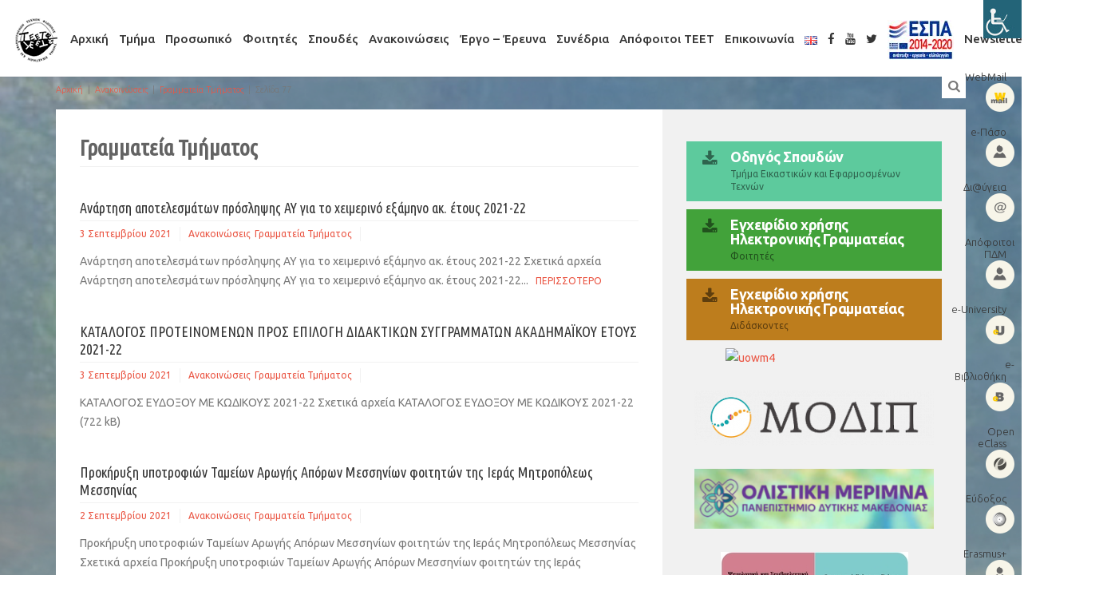

--- FILE ---
content_type: text/html; charset=UTF-8
request_url: https://eetf.uowm.gr/category/anakoinoseis/grammatia-tmimatos/page/77/
body_size: 19695
content:

<!DOCTYPE html>
<!--[if gt IE 8]><html class="no-js ie9-plus" lang="el"><![endif]-->
<html class="no-js" lang="el">
<head>
	<meta charset="UTF-8">
	<meta name="viewport" content="width=device-width, initial-scale=1.0">
	<title>Γραμματεία Τμήματος | Τμήμα Εικαστικών και Εφαρμοσμένων Τεχνών | Σελίδα 77</title>
	<link rel="profile" href="http://gmpg.org/xfn/11">
	<link rel="pingback" href="https://eetf.uowm.gr/xmlrpc.php">
    <link rel="shortcut icon" href="">
    <meta name='robots' content='max-image-preview:large' />
	<style>img:is([sizes="auto" i], [sizes^="auto," i]) { contain-intrinsic-size: 3000px 1500px }</style>
	<link rel='dns-prefetch' href='//maps.googleapis.com' />
<link rel='dns-prefetch' href='//fonts.googleapis.com' />
<link rel="alternate" type="application/rss+xml" title="Ροή RSS &raquo; Τμήμα Εικαστικών και Εφαρμοσμένων Τεχνών" href="https://eetf.uowm.gr/feed/" />
<link rel="alternate" type="application/rss+xml" title="Ροή Σχολίων &raquo; Τμήμα Εικαστικών και Εφαρμοσμένων Τεχνών" href="https://eetf.uowm.gr/comments/feed/" />
<link rel="alternate" type="application/rss+xml" title="Κατηγορία Ροής Τμήμα Εικαστικών και Εφαρμοσμένων Τεχνών &raquo; Γραμματεία Τμήματος" href="https://eetf.uowm.gr/category/anakoinoseis/grammatia-tmimatos/feed/" />
<script type="text/javascript">
/* <![CDATA[ */
window._wpemojiSettings = {"baseUrl":"https:\/\/s.w.org\/images\/core\/emoji\/16.0.1\/72x72\/","ext":".png","svgUrl":"https:\/\/s.w.org\/images\/core\/emoji\/16.0.1\/svg\/","svgExt":".svg","source":{"concatemoji":"https:\/\/eetf.uowm.gr\/wp-includes\/js\/wp-emoji-release.min.js?ver=6.8.3"}};
/*! This file is auto-generated */
!function(s,n){var o,i,e;function c(e){try{var t={supportTests:e,timestamp:(new Date).valueOf()};sessionStorage.setItem(o,JSON.stringify(t))}catch(e){}}function p(e,t,n){e.clearRect(0,0,e.canvas.width,e.canvas.height),e.fillText(t,0,0);var t=new Uint32Array(e.getImageData(0,0,e.canvas.width,e.canvas.height).data),a=(e.clearRect(0,0,e.canvas.width,e.canvas.height),e.fillText(n,0,0),new Uint32Array(e.getImageData(0,0,e.canvas.width,e.canvas.height).data));return t.every(function(e,t){return e===a[t]})}function u(e,t){e.clearRect(0,0,e.canvas.width,e.canvas.height),e.fillText(t,0,0);for(var n=e.getImageData(16,16,1,1),a=0;a<n.data.length;a++)if(0!==n.data[a])return!1;return!0}function f(e,t,n,a){switch(t){case"flag":return n(e,"\ud83c\udff3\ufe0f\u200d\u26a7\ufe0f","\ud83c\udff3\ufe0f\u200b\u26a7\ufe0f")?!1:!n(e,"\ud83c\udde8\ud83c\uddf6","\ud83c\udde8\u200b\ud83c\uddf6")&&!n(e,"\ud83c\udff4\udb40\udc67\udb40\udc62\udb40\udc65\udb40\udc6e\udb40\udc67\udb40\udc7f","\ud83c\udff4\u200b\udb40\udc67\u200b\udb40\udc62\u200b\udb40\udc65\u200b\udb40\udc6e\u200b\udb40\udc67\u200b\udb40\udc7f");case"emoji":return!a(e,"\ud83e\udedf")}return!1}function g(e,t,n,a){var r="undefined"!=typeof WorkerGlobalScope&&self instanceof WorkerGlobalScope?new OffscreenCanvas(300,150):s.createElement("canvas"),o=r.getContext("2d",{willReadFrequently:!0}),i=(o.textBaseline="top",o.font="600 32px Arial",{});return e.forEach(function(e){i[e]=t(o,e,n,a)}),i}function t(e){var t=s.createElement("script");t.src=e,t.defer=!0,s.head.appendChild(t)}"undefined"!=typeof Promise&&(o="wpEmojiSettingsSupports",i=["flag","emoji"],n.supports={everything:!0,everythingExceptFlag:!0},e=new Promise(function(e){s.addEventListener("DOMContentLoaded",e,{once:!0})}),new Promise(function(t){var n=function(){try{var e=JSON.parse(sessionStorage.getItem(o));if("object"==typeof e&&"number"==typeof e.timestamp&&(new Date).valueOf()<e.timestamp+604800&&"object"==typeof e.supportTests)return e.supportTests}catch(e){}return null}();if(!n){if("undefined"!=typeof Worker&&"undefined"!=typeof OffscreenCanvas&&"undefined"!=typeof URL&&URL.createObjectURL&&"undefined"!=typeof Blob)try{var e="postMessage("+g.toString()+"("+[JSON.stringify(i),f.toString(),p.toString(),u.toString()].join(",")+"));",a=new Blob([e],{type:"text/javascript"}),r=new Worker(URL.createObjectURL(a),{name:"wpTestEmojiSupports"});return void(r.onmessage=function(e){c(n=e.data),r.terminate(),t(n)})}catch(e){}c(n=g(i,f,p,u))}t(n)}).then(function(e){for(var t in e)n.supports[t]=e[t],n.supports.everything=n.supports.everything&&n.supports[t],"flag"!==t&&(n.supports.everythingExceptFlag=n.supports.everythingExceptFlag&&n.supports[t]);n.supports.everythingExceptFlag=n.supports.everythingExceptFlag&&!n.supports.flag,n.DOMReady=!1,n.readyCallback=function(){n.DOMReady=!0}}).then(function(){return e}).then(function(){var e;n.supports.everything||(n.readyCallback(),(e=n.source||{}).concatemoji?t(e.concatemoji):e.wpemoji&&e.twemoji&&(t(e.twemoji),t(e.wpemoji)))}))}((window,document),window._wpemojiSettings);
/* ]]> */
</script>
<link rel='stylesheet' id='wpa-css-css' href='https://eetf.uowm.gr/wp-content/plugins/wp-attachments/styles/0/wpa.css?ver=6.8.3' type='text/css' media='all' />
<style id='wp-emoji-styles-inline-css' type='text/css'>

	img.wp-smiley, img.emoji {
		display: inline !important;
		border: none !important;
		box-shadow: none !important;
		height: 1em !important;
		width: 1em !important;
		margin: 0 0.07em !important;
		vertical-align: -0.1em !important;
		background: none !important;
		padding: 0 !important;
	}
</style>
<link rel='stylesheet' id='wp-block-library-css' href='https://eetf.uowm.gr/wp-includes/css/dist/block-library/style.min.css?ver=6.8.3' type='text/css' media='all' />
<style id='classic-theme-styles-inline-css' type='text/css'>
/*! This file is auto-generated */
.wp-block-button__link{color:#fff;background-color:#32373c;border-radius:9999px;box-shadow:none;text-decoration:none;padding:calc(.667em + 2px) calc(1.333em + 2px);font-size:1.125em}.wp-block-file__button{background:#32373c;color:#fff;text-decoration:none}
</style>
<style id='global-styles-inline-css' type='text/css'>
:root{--wp--preset--aspect-ratio--square: 1;--wp--preset--aspect-ratio--4-3: 4/3;--wp--preset--aspect-ratio--3-4: 3/4;--wp--preset--aspect-ratio--3-2: 3/2;--wp--preset--aspect-ratio--2-3: 2/3;--wp--preset--aspect-ratio--16-9: 16/9;--wp--preset--aspect-ratio--9-16: 9/16;--wp--preset--color--black: #000000;--wp--preset--color--cyan-bluish-gray: #abb8c3;--wp--preset--color--white: #ffffff;--wp--preset--color--pale-pink: #f78da7;--wp--preset--color--vivid-red: #cf2e2e;--wp--preset--color--luminous-vivid-orange: #ff6900;--wp--preset--color--luminous-vivid-amber: #fcb900;--wp--preset--color--light-green-cyan: #7bdcb5;--wp--preset--color--vivid-green-cyan: #00d084;--wp--preset--color--pale-cyan-blue: #8ed1fc;--wp--preset--color--vivid-cyan-blue: #0693e3;--wp--preset--color--vivid-purple: #9b51e0;--wp--preset--gradient--vivid-cyan-blue-to-vivid-purple: linear-gradient(135deg,rgba(6,147,227,1) 0%,rgb(155,81,224) 100%);--wp--preset--gradient--light-green-cyan-to-vivid-green-cyan: linear-gradient(135deg,rgb(122,220,180) 0%,rgb(0,208,130) 100%);--wp--preset--gradient--luminous-vivid-amber-to-luminous-vivid-orange: linear-gradient(135deg,rgba(252,185,0,1) 0%,rgba(255,105,0,1) 100%);--wp--preset--gradient--luminous-vivid-orange-to-vivid-red: linear-gradient(135deg,rgba(255,105,0,1) 0%,rgb(207,46,46) 100%);--wp--preset--gradient--very-light-gray-to-cyan-bluish-gray: linear-gradient(135deg,rgb(238,238,238) 0%,rgb(169,184,195) 100%);--wp--preset--gradient--cool-to-warm-spectrum: linear-gradient(135deg,rgb(74,234,220) 0%,rgb(151,120,209) 20%,rgb(207,42,186) 40%,rgb(238,44,130) 60%,rgb(251,105,98) 80%,rgb(254,248,76) 100%);--wp--preset--gradient--blush-light-purple: linear-gradient(135deg,rgb(255,206,236) 0%,rgb(152,150,240) 100%);--wp--preset--gradient--blush-bordeaux: linear-gradient(135deg,rgb(254,205,165) 0%,rgb(254,45,45) 50%,rgb(107,0,62) 100%);--wp--preset--gradient--luminous-dusk: linear-gradient(135deg,rgb(255,203,112) 0%,rgb(199,81,192) 50%,rgb(65,88,208) 100%);--wp--preset--gradient--pale-ocean: linear-gradient(135deg,rgb(255,245,203) 0%,rgb(182,227,212) 50%,rgb(51,167,181) 100%);--wp--preset--gradient--electric-grass: linear-gradient(135deg,rgb(202,248,128) 0%,rgb(113,206,126) 100%);--wp--preset--gradient--midnight: linear-gradient(135deg,rgb(2,3,129) 0%,rgb(40,116,252) 100%);--wp--preset--font-size--small: 13px;--wp--preset--font-size--medium: 20px;--wp--preset--font-size--large: 36px;--wp--preset--font-size--x-large: 42px;--wp--preset--spacing--20: 0.44rem;--wp--preset--spacing--30: 0.67rem;--wp--preset--spacing--40: 1rem;--wp--preset--spacing--50: 1.5rem;--wp--preset--spacing--60: 2.25rem;--wp--preset--spacing--70: 3.38rem;--wp--preset--spacing--80: 5.06rem;--wp--preset--shadow--natural: 6px 6px 9px rgba(0, 0, 0, 0.2);--wp--preset--shadow--deep: 12px 12px 50px rgba(0, 0, 0, 0.4);--wp--preset--shadow--sharp: 6px 6px 0px rgba(0, 0, 0, 0.2);--wp--preset--shadow--outlined: 6px 6px 0px -3px rgba(255, 255, 255, 1), 6px 6px rgba(0, 0, 0, 1);--wp--preset--shadow--crisp: 6px 6px 0px rgba(0, 0, 0, 1);}:where(.is-layout-flex){gap: 0.5em;}:where(.is-layout-grid){gap: 0.5em;}body .is-layout-flex{display: flex;}.is-layout-flex{flex-wrap: wrap;align-items: center;}.is-layout-flex > :is(*, div){margin: 0;}body .is-layout-grid{display: grid;}.is-layout-grid > :is(*, div){margin: 0;}:where(.wp-block-columns.is-layout-flex){gap: 2em;}:where(.wp-block-columns.is-layout-grid){gap: 2em;}:where(.wp-block-post-template.is-layout-flex){gap: 1.25em;}:where(.wp-block-post-template.is-layout-grid){gap: 1.25em;}.has-black-color{color: var(--wp--preset--color--black) !important;}.has-cyan-bluish-gray-color{color: var(--wp--preset--color--cyan-bluish-gray) !important;}.has-white-color{color: var(--wp--preset--color--white) !important;}.has-pale-pink-color{color: var(--wp--preset--color--pale-pink) !important;}.has-vivid-red-color{color: var(--wp--preset--color--vivid-red) !important;}.has-luminous-vivid-orange-color{color: var(--wp--preset--color--luminous-vivid-orange) !important;}.has-luminous-vivid-amber-color{color: var(--wp--preset--color--luminous-vivid-amber) !important;}.has-light-green-cyan-color{color: var(--wp--preset--color--light-green-cyan) !important;}.has-vivid-green-cyan-color{color: var(--wp--preset--color--vivid-green-cyan) !important;}.has-pale-cyan-blue-color{color: var(--wp--preset--color--pale-cyan-blue) !important;}.has-vivid-cyan-blue-color{color: var(--wp--preset--color--vivid-cyan-blue) !important;}.has-vivid-purple-color{color: var(--wp--preset--color--vivid-purple) !important;}.has-black-background-color{background-color: var(--wp--preset--color--black) !important;}.has-cyan-bluish-gray-background-color{background-color: var(--wp--preset--color--cyan-bluish-gray) !important;}.has-white-background-color{background-color: var(--wp--preset--color--white) !important;}.has-pale-pink-background-color{background-color: var(--wp--preset--color--pale-pink) !important;}.has-vivid-red-background-color{background-color: var(--wp--preset--color--vivid-red) !important;}.has-luminous-vivid-orange-background-color{background-color: var(--wp--preset--color--luminous-vivid-orange) !important;}.has-luminous-vivid-amber-background-color{background-color: var(--wp--preset--color--luminous-vivid-amber) !important;}.has-light-green-cyan-background-color{background-color: var(--wp--preset--color--light-green-cyan) !important;}.has-vivid-green-cyan-background-color{background-color: var(--wp--preset--color--vivid-green-cyan) !important;}.has-pale-cyan-blue-background-color{background-color: var(--wp--preset--color--pale-cyan-blue) !important;}.has-vivid-cyan-blue-background-color{background-color: var(--wp--preset--color--vivid-cyan-blue) !important;}.has-vivid-purple-background-color{background-color: var(--wp--preset--color--vivid-purple) !important;}.has-black-border-color{border-color: var(--wp--preset--color--black) !important;}.has-cyan-bluish-gray-border-color{border-color: var(--wp--preset--color--cyan-bluish-gray) !important;}.has-white-border-color{border-color: var(--wp--preset--color--white) !important;}.has-pale-pink-border-color{border-color: var(--wp--preset--color--pale-pink) !important;}.has-vivid-red-border-color{border-color: var(--wp--preset--color--vivid-red) !important;}.has-luminous-vivid-orange-border-color{border-color: var(--wp--preset--color--luminous-vivid-orange) !important;}.has-luminous-vivid-amber-border-color{border-color: var(--wp--preset--color--luminous-vivid-amber) !important;}.has-light-green-cyan-border-color{border-color: var(--wp--preset--color--light-green-cyan) !important;}.has-vivid-green-cyan-border-color{border-color: var(--wp--preset--color--vivid-green-cyan) !important;}.has-pale-cyan-blue-border-color{border-color: var(--wp--preset--color--pale-cyan-blue) !important;}.has-vivid-cyan-blue-border-color{border-color: var(--wp--preset--color--vivid-cyan-blue) !important;}.has-vivid-purple-border-color{border-color: var(--wp--preset--color--vivid-purple) !important;}.has-vivid-cyan-blue-to-vivid-purple-gradient-background{background: var(--wp--preset--gradient--vivid-cyan-blue-to-vivid-purple) !important;}.has-light-green-cyan-to-vivid-green-cyan-gradient-background{background: var(--wp--preset--gradient--light-green-cyan-to-vivid-green-cyan) !important;}.has-luminous-vivid-amber-to-luminous-vivid-orange-gradient-background{background: var(--wp--preset--gradient--luminous-vivid-amber-to-luminous-vivid-orange) !important;}.has-luminous-vivid-orange-to-vivid-red-gradient-background{background: var(--wp--preset--gradient--luminous-vivid-orange-to-vivid-red) !important;}.has-very-light-gray-to-cyan-bluish-gray-gradient-background{background: var(--wp--preset--gradient--very-light-gray-to-cyan-bluish-gray) !important;}.has-cool-to-warm-spectrum-gradient-background{background: var(--wp--preset--gradient--cool-to-warm-spectrum) !important;}.has-blush-light-purple-gradient-background{background: var(--wp--preset--gradient--blush-light-purple) !important;}.has-blush-bordeaux-gradient-background{background: var(--wp--preset--gradient--blush-bordeaux) !important;}.has-luminous-dusk-gradient-background{background: var(--wp--preset--gradient--luminous-dusk) !important;}.has-pale-ocean-gradient-background{background: var(--wp--preset--gradient--pale-ocean) !important;}.has-electric-grass-gradient-background{background: var(--wp--preset--gradient--electric-grass) !important;}.has-midnight-gradient-background{background: var(--wp--preset--gradient--midnight) !important;}.has-small-font-size{font-size: var(--wp--preset--font-size--small) !important;}.has-medium-font-size{font-size: var(--wp--preset--font-size--medium) !important;}.has-large-font-size{font-size: var(--wp--preset--font-size--large) !important;}.has-x-large-font-size{font-size: var(--wp--preset--font-size--x-large) !important;}
:where(.wp-block-post-template.is-layout-flex){gap: 1.25em;}:where(.wp-block-post-template.is-layout-grid){gap: 1.25em;}
:where(.wp-block-columns.is-layout-flex){gap: 2em;}:where(.wp-block-columns.is-layout-grid){gap: 2em;}
:root :where(.wp-block-pullquote){font-size: 1.5em;line-height: 1.6;}
</style>
<link rel='stylesheet' id='menu-image-css' href='https://eetf.uowm.gr/wp-content/plugins/menu-image/includes/css/menu-image.css?ver=3.13' type='text/css' media='all' />
<link rel='stylesheet' id='dashicons-css' href='https://eetf.uowm.gr/wp-includes/css/dashicons.min.css?ver=6.8.3' type='text/css' media='all' />
<link rel='stylesheet' id='wpah-front-styles-css' href='https://eetf.uowm.gr/wp-content/plugins/wp-accessibility-helper/assets/css/wp-accessibility-helper.min.css?ver=0.5.9.4' type='text/css' media='all' />
<link rel='stylesheet' id='bootstrapcss-css' href='https://eetf.uowm.gr/wp-content/themes/Buntington/bootstrap/css/bootstrap.min.css' type='text/css' media='all' />
<link rel='stylesheet' id='fontawesome-css' href='https://eetf.uowm.gr/wp-content/themes/Buntington/font-awesome/css/font-awesome.min.css' type='text/css' media='all' />
<link rel='stylesheet' id='dropdowncss-css' href='https://eetf.uowm.gr/wp-content/themes/Buntington/js/dropdown-menu/dropdown-menu.css' type='text/css' media='all' />
<link rel='stylesheet' id='swipeboxcss-css' href='https://eetf.uowm.gr/wp-content/themes/Buntington/js/swipebox/css/swipebox.min.css' type='text/css' media='all' />
<link rel='stylesheet' id='audioplayercss-css' href='https://eetf.uowm.gr/wp-content/themes/Buntington/js/audioplayer/audioplayer.css' type='text/css' media='all' />
<link rel='stylesheet' id='stylecss-css' href='https://eetf.uowm.gr/wp-content/themes/uowm-teet/style.css' type='text/css' media='all' />
<link rel='stylesheet' id='dynamicstylesheet-css' href='https://eetf.uowm.gr/?dynamic_css=css' type='text/css' media='all' />
<link rel='stylesheet' id='Ubuntu-css' href='https://fonts.googleapis.com/css?family=Ubuntu:normal,italic,300,300italic,500,500italic,700,700italic&#038;subset=latin,greek' type='text/css' media='all' />
<link rel='stylesheet' id='Ubuntu+Condensed-css' href='https://fonts.googleapis.com/css?family=Ubuntu+Condensed&#038;subset=latin,greek' type='text/css' media='all' />
<script type="text/javascript" src="https://eetf.uowm.gr/wp-includes/js/jquery/jquery.min.js?ver=3.7.1" id="jquery-core-js"></script>
<script type="text/javascript" src="https://eetf.uowm.gr/wp-includes/js/jquery/jquery-migrate.min.js?ver=3.4.1" id="jquery-migrate-js"></script>
<script type="text/javascript" id="jquery-remove-uppercase-accents-js-extra">
/* <![CDATA[ */
var rua = {"accents":[{"original":"\u0386\u0399","convert":"\u0391\u03aa"},{"original":"\u0386\u03a5","convert":"\u0391\u03ab"},{"original":"\u0388\u0399","convert":"\u0395\u03aa"},{"original":"\u038c\u0399","convert":"\u039f\u03aa"},{"original":"\u0388\u03a5","convert":"\u0395\u03ab"},{"original":"\u038c\u03a5","convert":"\u039f\u03ab"},{"original":"\u03ac\u03b9","convert":"\u03b1\u03ca"},{"original":"\u03ad\u03b9","convert":"\u03b5\u03ca"},{"original":"\u0386\u03c5","convert":"\u03b1\u03cb"},{"original":"\u03ac\u03c5","convert":"\u03b1\u03cb"},{"original":"\u03cc\u03b9","convert":"\u03bf\u03ca"},{"original":"\u0388\u03c5","convert":"\u03b5\u03cb"},{"original":"\u03ad\u03c5","convert":"\u03b5\u03cb"},{"original":"\u03cc\u03c5","convert":"\u03bf\u03cb"},{"original":"\u038c\u03c5","convert":"\u03bf\u03cb"},{"original":"\u0386","convert":"\u0391"},{"original":"\u03ac","convert":"\u03b1"},{"original":"\u0388","convert":"\u0395"},{"original":"\u03ad","convert":"\u03b5"},{"original":"\u0389","convert":"\u0397"},{"original":"\u03ae","convert":"\u03b7"},{"original":"\u038a","convert":"\u0399"},{"original":"\u03aa","convert":"\u0399"},{"original":"\u03af","convert":"\u03b9"},{"original":"\u0390","convert":"\u03ca"},{"original":"\u038c","convert":"\u039f"},{"original":"\u03cc","convert":"\u03bf"},{"original":"\u038e","convert":"\u03a5"},{"original":"\u03cd","convert":"\u03c5"},{"original":"\u03b0","convert":"\u03cb"},{"original":"\u038f","convert":"\u03a9"},{"original":"\u03ce","convert":"\u03c9"}],"selectors":"","selAction":""};
/* ]]> */
</script>
<script type="text/javascript" src="https://eetf.uowm.gr/wp-content/plugins/remove-uppercase-accents/js/jquery.remove-uppercase-accents.js?ver=6.8.3" id="jquery-remove-uppercase-accents-js"></script>
<link rel="https://api.w.org/" href="https://eetf.uowm.gr/wp-json/" /><link rel="alternate" title="JSON" type="application/json" href="https://eetf.uowm.gr/wp-json/wp/v2/categories/225" /><link rel="EditURI" type="application/rsd+xml" title="RSD" href="https://eetf.uowm.gr/xmlrpc.php?rsd" />
<meta name="generator" content="WordPress 6.8.3" />
		<style type="text/css" id="wp-custom-css">
			#comments { display: none; }
/*
Καλώς ήρθατε στο Παραμετροποιήσιμο CSS!

Για να μάθετε περισσότερα δείτε το
http://wp.me/PEmnE-Bt
*/
body {
	font-family: 'Ubuntu', 'Myriad Pro', 'Helvetica', sans-serif;
}

h1, h2, h3 {
	margin: 20px 0 10px;
}

#drop-down-left a {
	border: none;
}

ol.lower-roman {
	list-style-type: lower-roman;
}

ol.upper-roman {
	list-style-type: upper-roman;
}

ol.lower-alpha {
	list-style-type: lower-alpha;
}

ol.upper-alpha {
	list-style-type: upper-alpha;
}

@media only screen and (min-width: 768px) {
	#k-site-logo {
		display: none;
	}
}

@media only screen and (min-width: 1200px) {
	#k-head {
		width: 100%;
		text-align: center;
	}
}

#k-head {
	margin-bottom: 5px;
	margin-top: 5px;
}

.k-carousel-caption {
	border-top: 3px solid #2db4b4;
}

#drop-down-left > li:not(:first-child) {
	margin-left: 20px;
}

#drop-down-left a {
	padding: 10px 0 !important;
}

li.widget-container {
	margin-top: 0 !important;
}

.k-functional-navig ul {
	padding: 0;
}

.k-functional-navig ul li {
	padding: 2px 10px;
	display: block;
	text-align: right;
	width: 150px;
}

.k-functional-navig a {
	text-transform: none;
	font-size: 13px;
}

#k-functional-wrap {
	position: fixed;
	top: 80px;
	right: 0;
	z-index: 777;
}

#k-footer .widget_nav_menu ul li {
	text-transform: none;
	padding-left: 0;
	border: none;
	padding-bottom: 0;
}

#k-footer .widget_nav_menu ul li::before {
	display: none;
}

#k-footer .widget_nav_menu ul li ul li {
	padding-left: 10px;
	border: none;
}

#k-footer .widget_nav_menu ul li a {
	color: #777;
	font-weight: 500;
}

#k-footer .widget_nav_menu ul li ul li a {
	font-weight: 300;
}

#drop-down-left a {
	font-size: 14px;
	font-weight: 500;
}

#k-footer .title-median {
	color: #111 !important;
	font-weight: 500;
}

.m-contact-tel {
	font-size: 13px;
	text-transform: none;
}

ul.post-attachments {
	padding: 0;
}

li.post-attachment {
	font-size: 13px;
}

.title-median, .news-mini-wrap .page-title {
	font-size: 18px;
	font-weight: 500;
	text-transform: none;
	margin: 0;
}

.recent-news-thumb {
	display: none;
}

.news-no-summary .recent-news-text {
	margin-left: 0;
}

.news-meta {
	margin-top: 0;
}

.page-title {
	padding-bottom: 5px;
}

.type-event .title-median {
	margin-bottom: 10px;
}

.up-event-wrap .title-median {
	margin-bottom: 10px;
}

.up-event-date {
	padding: 2px 15px;
}

h4.panel-title a {
	font-weight: normal;
}

#drop-down-left > li:not(:first-child) {
	margin-left: 13px;
}

.teaching_stuff .table.table-condensed tr td:nth-child(1) {
	width: 25%;
}

.teaching_stuff .table.table-condensed {
	font-size: .9em;
}

.teaching_stuff .table.table-curved.table-hover tr td:nth-child(1) {
	width: 35%;
	background-color: #FBFBFB;
}

.teaching_stuff .table.table-curved.table-hover {
	font-size: .9em;
}

.table-curved {
	border-collapse: separate;
	border: solid #ccc 1px;
	border-radius: 6px;
	border-left: 0;
	border-top: 0;
}

.table-curved > thead:first-child > tr:first-child > th {
	border-bottom: 0;
	border-top: solid #ccc 1px;
}

.table-curved td, .table-curved th {
	border-left: 1px solid #ccc;
	border-top: 1px solid #ccc;
}

.table-curved > :first-child > :first-child > :first-child {
	border-radius: 6px 0 0 0;
}

.table-curved > :first-child > :first-child > :last-child {
	border-radius: 0 6px 0 0;
}

.table-curved > :last-child > :last-child > :first-child {
	border-radius: 0 0 0 6px;
}

.table-curved > :last-child > :last-child > :last-child {
	border-radius: 0 0 6px 0;
}

.separator-fatty {
	margin: 8px 0;
}

@media (min-width: 992px) {
	#k-body .container .col-lg-8.col-md-8 .col-padded {
		min-height: 1275px;
	}
}

.title-widget {
	font-size: 17px;
}

.research_program .table.table-condensed tr td:nth-child(1) {
	width: 30%;
}

.research_program .table.table-condensed {
	font-size: .9em;
}

.teaching_stuff_list.table a, .research_program_list.table a {
	color: #636363;
}

.teaching_stuff_list.table a:hover, .research_program_list.table a:hover {
	color: #2DB4B4;
}

div.sharedaddy {
	margin-top: 30px;
}

.table-courses > thead > tr > th, .table-courses > tbody > tr > th, .table-courses > tfoot > tr > th, .table-courses > thead > tr > td, .table-courses > tbody > tr > td, .table-courses > tfoot > tr > td {
	padding: 10px 8px;
}

.single-course ol {
	padding-left: 20px;
}

#drop-down-left a {
	text-transform: none;
	font-size: 15px;
}

#drop-down-left ul a {
	font-size: 14px;
}

li.widget-container {
	margin-bottom: 30px;
}

.widget_archive ul li, .widget_categories ul li, .widget_pages ul li, .widget_meta ul li, .widget_nav_menu ul li {
	font-weight: normal;
	text-transform: none;
}

li.widget-container li.menu-item ul.sub-menu {
	margin-top: 8px;
}

.title-widget {
	margin: 0 0 20px;
}

.textwidget hr {
	margin-top: 10px;
	margin-bottom: 10px;
	border-color: #C5C5C5 -moz-use-text-color -moz-use-text-color;
}

.news-featured-image, .rss-widget-icon {
	display: none;
}

.k-main-navig {
	margin-top: 33px;
}

.k-functional-navig ul li {
	padding: 9px;
	width: 100px;
}

.k-carousel-caption {
	border-top: 3px solid #ac3055;
}

.home .fullwidth .utabm {
	margin: 0 !important;
}

.home .fullwidth li.widget-container {
	margin: 0 !important;
}

.title-widget {
	color: #454545;
	font-weight: 700;
}

.custom-button {
	padding: 10px 20px;
	margin: 10px 0;
}

.custom-button-title {
	font-size: 18px;
	color: #fff;
	line-height: 18px;
}

/*
#k-body {
	background-color: #ffffff;
	background-image: url(https://eetf.uowm.gr/wp-content/uploads/2016/06/design2.jpg);
	background-repeat: no-repeat;
	background-attachment: fixed;
	background-position: top left;
	background-size: cover;
	transition: background 1s linear;
}
*/
.k-main-navig {
	margin-top: 5px !important;
}

#k-footer {
	display: none;
}

#k-sidebar hr {
	margin-top: 10px;
	margin-bottom: 10px;
	border-top: 1px solid #d5d5d5;
}

.home .col-padded {
	display: none;
}

.home .row.no-gutter.fullwidth {
	background-color: transparent;
	min-height: 800px;
}

/*
.k-functional-navig a,.breadcrumbs, .breadcrumbs a {
	color: #fff !important;
}

.breadcrumbs a:hover {
	text-decoration: underline;
}

#site-search {
	color: #fff;
}
*/
.copy-text {
	text-transform: none;
}

.copy-text a, .copy-text a:hover {
	color: #777;
}

.custom-button-title {
	text-transform: none;
}

.home .k-functional-navig ul li a {
	color: #fff;
}		</style>
			
</head>

<body class="archive paged category category-grammatia-tmimatos category-225 paged-77 category-paged-77 wp-theme-Buntington wp-child-theme-uowm-teet chrome osx wp-accessibility-helper wah_fstype_script accessibility-location-right">

    <!-- device test, don't remove. javascript needed! -->
    <span class="visible-xs"></span><span class="visible-sm"></span><span class="visible-md"></span><span class="visible-lg"></span>
    <!-- device test end -->
    
    <div id="k-functional-wrap">
		<nav class="k-functional-navig"><div class="menu-top_menu-container"><ul id="menu-top_menu" class="list-inline pull-right"><li id="menu-item-18704" class="menu-item menu-item-type-custom menu-item-object-custom menu-item-18704"><a target="_blank" href="http://webmail.uowm.gr/" class="menu-image-title-before menu-image-hovered"><span class="menu-image-title-before menu-image-title">WebMail</span><span class='menu-image-hover-wrapper'><img width="36" height="36" src="https://eetf.uowm.gr/wp-content/uploads/2016/07/dep-1-36x36.png" class="menu-image menu-image-title-before" alt="" decoding="async" /><img width="36" height="36" src="https://eetf.uowm.gr/wp-content/uploads/2016/07/dep-1-1-36x36.png" class="hovered-image menu-image-title-before" alt="" style="margin-left: -36px;" decoding="async" /></span></a></li>
<li id="menu-item-18721" class="menu-item menu-item-type-custom menu-item-object-custom menu-item-18721"><a target="_blank" href="http://academicid.minedu.gov.gr/" class="menu-image-title-before menu-image-hovered"><span class="menu-image-title-before menu-image-title">e-Πάσο</span><span class='menu-image-hover-wrapper'><img width="36" height="36" src="https://eetf.uowm.gr/wp-content/uploads/2016/07/dep-2-36x36.png" class="menu-image menu-image-title-before" alt="" decoding="async" /><img width="36" height="36" src="https://eetf.uowm.gr/wp-content/uploads/2016/07/dep-2-1-36x36.png" class="hovered-image menu-image-title-before" alt="" style="margin-left: -36px;" decoding="async" /></span></a></li>
<li id="menu-item-18722" class="menu-item menu-item-type-custom menu-item-object-custom menu-item-18722"><a target="_blank" href="http://et.diavgeia.gov.gr/f/uowm" class="menu-image-title-before menu-image-hovered"><span class="menu-image-title-before menu-image-title">Δι@ύγεια</span><span class='menu-image-hover-wrapper'><img width="36" height="36" src="https://eetf.uowm.gr/wp-content/uploads/2016/07/dep-4-36x36.png" class="menu-image menu-image-title-before" alt="" decoding="async" /><img width="36" height="36" src="https://eetf.uowm.gr/wp-content/uploads/2016/07/dep-4-1-36x36.png" class="hovered-image menu-image-title-before" alt="" style="margin-left: -36px;" decoding="async" /></span></a></li>
<li id="menu-item-23550" class="menu-item menu-item-type-custom menu-item-object-custom menu-item-23550"><a target="_blank" href="https://alumni.uowm.gr/" class="menu-image-title-before menu-image-hovered"><span class="menu-image-title-before menu-image-title">Απόφοιτοι ΠΔΜ</span><span class='menu-image-hover-wrapper'><img width="36" height="36" src="https://eetf.uowm.gr/wp-content/uploads/2016/07/dep-2-36x36.png" class="menu-image menu-image-title-before" alt="" decoding="async" /><img width="36" height="36" src="https://eetf.uowm.gr/wp-content/uploads/2016/07/dep-2-1-36x36.png" class="hovered-image menu-image-title-before" alt="" style="margin-left: -36px;" decoding="async" /></span></a></li>
<li id="menu-item-18723" class="menu-item menu-item-type-custom menu-item-object-custom menu-item-18723"><a target="_blank" href="https://students.uowm.gr/" class="menu-image-title-before menu-image-hovered"><span class="menu-image-title-before menu-image-title">e-University</span><span class='menu-image-hover-wrapper'><img width="36" height="36" src="https://eetf.uowm.gr/wp-content/uploads/2016/07/dep-5-36x36.png" class="menu-image menu-image-title-before" alt="" decoding="async" /><img width="36" height="36" src="https://eetf.uowm.gr/wp-content/uploads/2016/07/dep-5-1-36x36.png" class="hovered-image menu-image-title-before" alt="" style="margin-left: -36px;" decoding="async" /></span></a></li>
<li id="menu-item-18724" class="menu-item menu-item-type-custom menu-item-object-custom menu-item-18724"><a target="_blank" href="https://library.uowm.gr/?lang=el" class="menu-image-title-before menu-image-hovered"><span class="menu-image-title-before menu-image-title">e-Βιβλιοθήκη</span><span class='menu-image-hover-wrapper'><img width="36" height="36" src="https://eetf.uowm.gr/wp-content/uploads/2016/07/dep-6-36x36.png" class="menu-image menu-image-title-before" alt="" decoding="async" /><img width="36" height="36" src="https://eetf.uowm.gr/wp-content/uploads/2016/07/dep-6-1-36x36.png" class="hovered-image menu-image-title-before" alt="" style="margin-left: -36px;" decoding="async" /></span></a></li>
<li id="menu-item-18725" class="menu-item menu-item-type-custom menu-item-object-custom menu-item-18725"><a target="_blank" href="http://eclass.uowm.gr/" class="menu-image-title-before menu-image-hovered"><span class="menu-image-title-before menu-image-title">Open eClass</span><span class='menu-image-hover-wrapper'><img width="36" height="36" src="https://eetf.uowm.gr/wp-content/uploads/2016/07/dep-7-36x36.png" class="menu-image menu-image-title-before" alt="" decoding="async" /><img width="36" height="36" src="https://eetf.uowm.gr/wp-content/uploads/2016/07/dep-7-1-36x36.png" class="hovered-image menu-image-title-before" alt="" style="margin-left: -36px;" decoding="async" /></span></a></li>
<li id="menu-item-18726" class="menu-item menu-item-type-custom menu-item-object-custom menu-item-18726"><a target="_blank" href="http://eudoxus.gr/" class="menu-image-title-before menu-image-hovered"><span class="menu-image-title-before menu-image-title">Εύδοξος</span><span class='menu-image-hover-wrapper'><img width="36" height="36" src="https://eetf.uowm.gr/wp-content/uploads/2016/07/dep-8-36x36.png" class="menu-image menu-image-title-before" alt="" decoding="async" /><img width="36" height="36" src="https://eetf.uowm.gr/wp-content/uploads/2016/07/dep-8-1-36x36.png" class="hovered-image menu-image-title-before" alt="" style="margin-left: -36px;" decoding="async" /></span></a></li>
<li id="menu-item-18729" class="menu-item menu-item-type-custom menu-item-object-custom menu-item-18729"><a target="_blank" href="https://eetf.uowm.gr/spoudes/erasmus/" class="menu-image-title-before menu-image-hovered"><span class="menu-image-title-before menu-image-title">Erasmus+</span><span class='menu-image-hover-wrapper'><img width="36" height="36" src="https://eetf.uowm.gr/wp-content/uploads/2016/07/dep-2-36x36.png" class="menu-image menu-image-title-before" alt="" decoding="async" /><img width="36" height="36" src="https://eetf.uowm.gr/wp-content/uploads/2016/07/dep-2-1-36x36.png" class="hovered-image menu-image-title-before" alt="" style="margin-left: -36px;" decoding="async" /></span></a></li>
</ul></div></nav>    </div>
    
    <div id="k-head" class="container"><!-- container + head wrapper -->
    
    	<div class="row"><!-- row -->
        
        	<div class="col-lg-12"><!-- column -->
        	
        		        
        		<div id="k-site-logo"><!-- site logo -->
        		
                                        
                    <h1 class="site-title">
                    	<a href="https://eetf.uowm.gr/" title="Τμήμα Εικαστικών και Εφαρμοσμένων Τεχνών" rel="home">
                    		Τμήμα Εικαστικών και Εφαρμοσμένων Τεχνών                    	</a>
                        <small class="site-title-tagline hide-sm hide-xs"></small>
                    </h1>
                    
                                        
                    <a id="mobile-nav-switch" href="#drop-down-left"><span class="alter-menu-icon"></span></a><!-- alternative menu button -->
            
            	</div><!-- site logo end -->
            	
				<nav id="k-menu" class="k-main-navig"><div class="menu-vasiko-menou-container"><ul id="drop-down-left" class="k-dropdown-menu"><li id="menu-item-21944" class="menu-item menu-item-type-custom menu-item-object-custom menu-item-home menu-item-21944"><a href="https://eetf.uowm.gr/" class="menu-image-title-hide menu-image-not-hovered"><span class="menu-image-title-hide menu-image-title">logo</span><img width="60" height="60" src="https://eetf.uowm.gr/wp-content/uploads/2016/07/eetf_logo_PNG_60.png" class="menu-image menu-image-title-hide" alt="" decoding="async" /></a></li>
<li id="menu-item-18777" class="menu-item menu-item-type-custom menu-item-object-custom menu-item-home menu-item-18777"><a href="https://eetf.uowm.gr/">Αρχική</a></li>
<li id="menu-item-12101" class="menu-item menu-item-type-custom menu-item-object-custom menu-item-has-children menu-item-12101"><a href="#">Τμήμα</a>
<ul class="sub-menu">
	<li id="menu-item-12134" class="menu-item menu-item-type-post_type menu-item-object-page menu-item-12134"><a href="https://eetf.uowm.gr/tmima/idrisi-apostoli/">Ίδρυση και αποστολή</a></li>
	<li id="menu-item-12133" class="menu-item menu-item-type-post_type menu-item-object-page menu-item-12133"><a href="https://eetf.uowm.gr/tmima/diikisi/">Διοίκηση</a></li>
	<li id="menu-item-12255" class="menu-item menu-item-type-post_type menu-item-object-page menu-item-12255"><a href="https://eetf.uowm.gr/tmima/grammatia/">Γραμματεία</a></li>
	<li id="menu-item-22725" class="menu-item menu-item-type-post_type menu-item-object-post menu-item-22725"><a href="https://eetf.uowm.gr/politiki-piotitas-tou-tmimatos-ikastikon-ke-efarmosmenon-technon-teet/">Πολιτική Ποιότητας του Τμήματος</a></li>
	<li id="menu-item-22778" class="menu-item menu-item-type-post_type menu-item-object-post menu-item-22778"><a href="https://eetf.uowm.gr/kanonismos-litourgias-p-s-2/">Κανονισμός Λειτουργίας Π. Σ.</a></li>
	<li id="menu-item-22797" class="menu-item menu-item-type-post_type menu-item-object-post menu-item-22797"><a href="https://eetf.uowm.gr/epangelmatika-dikeomata/">Επαγγελματικά Δικαιώματα</a></li>
	<li id="menu-item-22883" class="menu-item menu-item-type-post_type menu-item-object-page menu-item-22883"><a href="https://eetf.uowm.gr/ekthesi-esoterikis-axiologisis/">Έκθεση Εσωτερικής Αξιολόγησης</a></li>
	<li id="menu-item-12132" class="menu-item menu-item-type-post_type menu-item-object-page menu-item-12132"><a href="https://eetf.uowm.gr/tmima/i-florina/">Η Φλώρινα</a></li>
	<li id="menu-item-12256" class="menu-item menu-item-type-post_type menu-item-object-page menu-item-12256"><a href="https://eetf.uowm.gr/tmima/chrisima-entipa/">Χρήσιμα έντυπα</a></li>
</ul>
</li>
<li id="menu-item-12102" class="menu-item menu-item-type-custom menu-item-object-custom menu-item-has-children menu-item-12102"><a href="#">Προσωπικό</a>
<ul class="sub-menu">
	<li id="menu-item-12136" class="menu-item menu-item-type-post_type menu-item-object-page menu-item-12136"><a href="https://eetf.uowm.gr/prosopiko/diikitiko-prosopiko/">Διοικητικό προσωπικό</a></li>
	<li id="menu-item-12138" class="menu-item menu-item-type-post_type menu-item-object-page menu-item-12138"><a href="https://eetf.uowm.gr/prosopiko/didaktiko-erevnitiko-prosopiko-d-e-p/">Διδακτικό Ερευνητικό Προσωπικό (Δ.Ε.Π.)</a></li>
	<li id="menu-item-12142" class="menu-item menu-item-type-post_type menu-item-object-page menu-item-12142"><a href="https://eetf.uowm.gr/prosopiko/didaskontes-tou-p-d-40780/">Διδάσκοντες του Π.Δ. 407/ Ακαδημαϊκοί υπότροφοι</a></li>
	<li id="menu-item-22276" class="menu-item menu-item-type-post_type menu-item-object-page menu-item-22276"><a href="https://eetf.uowm.gr/akadimaiki-ipotrofi/">Ακαδημαϊκοί Υπότροφοι/Απόκτηση ακαδημαϊκής διδακτικής εμπειρίας</a></li>
	<li id="menu-item-12139" class="menu-item menu-item-type-post_type menu-item-object-page menu-item-12139"><a href="https://eetf.uowm.gr/prosopiko/idiko-ergastiriako-didaktiko-prosopiko-e-e-di-p/">Ειδικό Εκπαιδευτικό/Εργαστηριακό Διδακτικό Προσωπικό (Ε.Ε.Π./Ε.Ι.ΔΙ.Π)</a></li>
	<li id="menu-item-12137" class="menu-item menu-item-type-post_type menu-item-object-page menu-item-12137"><a href="https://eetf.uowm.gr/prosopiko/idiko-techniko-ergastiriako-prosopiko/">Ειδικό Τεχνικό Εργαστηριακό Προσωπικό (Ε.Τ.Ε.Π.)</a></li>
	<li id="menu-item-18737" class="menu-item menu-item-type-post_type menu-item-object-page menu-item-18737"><a href="https://eetf.uowm.gr/prosopiko/didaktiko-prosopiko-pedagogikis-scholis-anathesi/">Διδακτικό προσωπικό Παιδαγωγικής Σχολής (Ανάθεση)</a></li>
</ul>
</li>
<li id="menu-item-23012" class="menu-item menu-item-type-taxonomy menu-item-object-category menu-item-has-children menu-item-23012"><a href="https://eetf.uowm.gr/category/fitites/">Φοιτητές</a>
<ul class="sub-menu">
	<li id="menu-item-23104" class="menu-item menu-item-type-post_type menu-item-object-post menu-item-23104"><a href="https://eetf.uowm.gr/fititiki-merimna-2/">Φοιτητική Μέριμνα</a></li>
	<li id="menu-item-23105" class="menu-item menu-item-type-post_type menu-item-object-page menu-item-23105"><a href="https://eetf.uowm.gr/simvoulos-spoudon/">Σύμβουλος Σπουδών</a></li>
	<li id="menu-item-23449" class="menu-item menu-item-type-post_type menu-item-object-page menu-item-23449"><a href="https://eetf.uowm.gr/odigi-pdm/">Οδηγοί ΠΔΜ</a></li>
	<li id="menu-item-23102" class="menu-item menu-item-type-post_type menu-item-object-post menu-item-23102"><a href="https://eetf.uowm.gr/diadikasia-diachirisis-paraponon/">Υποβολή παραπόνων</a></li>
</ul>
</li>
<li id="menu-item-12108" class="menu-item menu-item-type-custom menu-item-object-custom menu-item-has-children menu-item-12108"><a href="#">Σπουδές</a>
<ul class="sub-menu">
	<li id="menu-item-30386" class="menu-item menu-item-type-post_type menu-item-object-post menu-item-30386"><a href="https://eetf.uowm.gr/orologio-programma-2ou-examinou-spoudon/">Πρόγραμμα Εαρινού Εξαμήνου 2023-2024 (Διαδικτυακό)</a></li>
	<li id="menu-item-29548" class="menu-item menu-item-type-post_type menu-item-object-post menu-item-29548"><a href="https://eetf.uowm.gr/akadimaiko-imerologio-akadimaikou-etous-2023-24/">Ακαδημαϊκό ημερολόγιο ακαδημαϊκού έτους 2023-24</a></li>
	<li id="menu-item-23174" class="menu-item menu-item-type-post_type menu-item-object-post menu-item-23174"><a href="https://eetf.uowm.gr/akadimaiko-imerologio-akadimaikou-etous-2021-22/">Ακαδημαϊκό Ημερολόγιο ακαδημαϊκού έτους 2022-23</a></li>
	<li id="menu-item-22787" class="menu-item menu-item-type-post_type menu-item-object-post menu-item-22787"><a href="https://eetf.uowm.gr/titlos-spoudon/">Τίτλος Σπουδών</a></li>
	<li id="menu-item-12141" class="menu-item menu-item-type-post_type menu-item-object-page menu-item-12141"><a href="https://eetf.uowm.gr/spoudes/kanonismos-spoudon/">Κανονισμός Σπουδών</a></li>
	<li id="menu-item-22738" class="menu-item menu-item-type-post_type menu-item-object-post menu-item-22738"><a href="https://eetf.uowm.gr/mathisiaka-apotelesmata-pps/">Μαθησιακά Αποτελέσματα ΠΠΣ</a></li>
	<li id="menu-item-12140" class="menu-item menu-item-type-post_type menu-item-object-page menu-item-has-children menu-item-12140"><a href="https://eetf.uowm.gr/spoudes/odigos-spoudon/">Οδηγός Σπουδών</a>
	<ul class="sub-menu">
		<li id="menu-item-12114" class="menu-item menu-item-type-taxonomy menu-item-object-courses menu-item-12114"><a href="https://eetf.uowm.gr/courses/1o-examino/">1ο εξάμηνο</a></li>
		<li id="menu-item-12115" class="menu-item menu-item-type-taxonomy menu-item-object-courses menu-item-12115"><a href="https://eetf.uowm.gr/courses/2o-examino/">2ο εξάμηνο</a></li>
		<li id="menu-item-12110" class="menu-item menu-item-type-taxonomy menu-item-object-courses menu-item-12110"><a href="https://eetf.uowm.gr/courses/3o-examino/">3ο εξάμηνο</a></li>
		<li id="menu-item-12116" class="menu-item menu-item-type-taxonomy menu-item-object-courses menu-item-12116"><a href="https://eetf.uowm.gr/courses/4o-examino/">4ο εξάμηνο</a></li>
		<li id="menu-item-12111" class="menu-item menu-item-type-taxonomy menu-item-object-courses menu-item-12111"><a href="https://eetf.uowm.gr/courses/5o-examino/">5ο εξάμηνο</a></li>
		<li id="menu-item-12113" class="menu-item menu-item-type-taxonomy menu-item-object-courses menu-item-12113"><a href="https://eetf.uowm.gr/courses/6o-examino/">6ο εξάμηνο</a></li>
		<li id="menu-item-12112" class="menu-item menu-item-type-taxonomy menu-item-object-courses menu-item-12112"><a href="https://eetf.uowm.gr/courses/7o-examino/">7ο εξάμηνο</a></li>
		<li id="menu-item-12117" class="menu-item menu-item-type-taxonomy menu-item-object-courses menu-item-12117"><a href="https://eetf.uowm.gr/courses/8o-examino/">8ο εξάμηνο</a></li>
	</ul>
</li>
	<li id="menu-item-12126" class="menu-item menu-item-type-custom menu-item-object-custom menu-item-has-children menu-item-12126"><a href="#">Εργαστήρια</a>
	<ul class="sub-menu">
		<li id="menu-item-12118" class="menu-item menu-item-type-taxonomy menu-item-object-courses menu-item-12118"><a href="https://eetf.uowm.gr/courses/1o-ergastirio-zografikis/">1ο Εργαστήριο Ζωγραφικής</a></li>
		<li id="menu-item-12119" class="menu-item menu-item-type-taxonomy menu-item-object-courses menu-item-12119"><a href="https://eetf.uowm.gr/courses/2o-ergastirio-zografikis/">2ο Εργαστήριο Ζωγραφικής</a></li>
		<li id="menu-item-12120" class="menu-item menu-item-type-taxonomy menu-item-object-courses menu-item-12120"><a href="https://eetf.uowm.gr/courses/3o-ergastirio-zografikis/">3ο Εργαστήριο Ζωγραφικής</a></li>
		<li id="menu-item-12121" class="menu-item menu-item-type-taxonomy menu-item-object-courses menu-item-12121"><a href="https://eetf.uowm.gr/courses/ergastirio-gliptikis/">Εργαστήριο Γλυπτικής</a></li>
		<li id="menu-item-12122" class="menu-item menu-item-type-taxonomy menu-item-object-courses menu-item-12122"><a href="https://eetf.uowm.gr/courses/ergastirio-diakosmitikis/">Εργαστήριο Διακοσμητικής</a></li>
		<li id="menu-item-12123" class="menu-item menu-item-type-taxonomy menu-item-object-courses menu-item-12123"><a href="https://eetf.uowm.gr/courses/ergastirio-ekklisiastikon-technon/">Εργαστήριο Εκκλησιαστικών τεχνών</a></li>
		<li id="menu-item-12125" class="menu-item menu-item-type-taxonomy menu-item-object-courses menu-item-12125"><a href="https://eetf.uowm.gr/courses/ergastirio-charaktikis-entipis-technis/">Εργαστήριο Χαρακτικής – Έντυπης Τέχνης</a></li>
		<li id="menu-item-12127" class="menu-item menu-item-type-taxonomy menu-item-object-courses menu-item-12127"><a href="https://eetf.uowm.gr/courses/ergastirio-psifiakon-technon/">Εργαστήριο Ψηφιακών Τεχνών</a></li>
		<li id="menu-item-21219" class="menu-item menu-item-type-taxonomy menu-item-object-courses menu-item-21219"><a href="https://eetf.uowm.gr/courses/ergastirio-performance-art/">Εργαστήριο Performance Art</a></li>
		<li id="menu-item-29720" class="menu-item menu-item-type-taxonomy menu-item-object-category menu-item-29720"><a href="https://eetf.uowm.gr/en/category/ergastirio-keramikis-en/">Εργαστήριο Κεραμικής</a></li>
	</ul>
</li>
	<li id="menu-item-19446" class="menu-item menu-item-type-post_type menu-item-object-page menu-item-19446"><a href="https://eetf.uowm.gr/spoudes/evdoxos/">Εύδοξος</a></li>
	<li id="menu-item-22992" class="menu-item menu-item-type-post_type menu-item-object-page menu-item-22992"><a href="https://eetf.uowm.gr/simvoulos-spoudon/">Σύμβουλος Σπουδών</a></li>
	<li id="menu-item-12109" class="menu-item menu-item-type-custom menu-item-object-custom menu-item-has-children menu-item-12109"><a href="#">Ειδικά Θέματα Σπουδών</a>
	<ul class="sub-menu">
		<li id="menu-item-12143" class="menu-item menu-item-type-post_type menu-item-object-page menu-item-12143"><a href="https://eetf.uowm.gr/spoudes/idika-themata-spoudon/isagogi-fititon/">Εισαγωγή Φοιτητών</a></li>
		<li id="menu-item-12147" class="menu-item menu-item-type-post_type menu-item-object-page menu-item-12147"><a href="https://eetf.uowm.gr/spoudes/idika-themata-spoudon/idikes-exetasis/">Ειδικές εξετάσεις</a></li>
		<li id="menu-item-12145" class="menu-item menu-item-type-post_type menu-item-object-page menu-item-12145"><a href="https://eetf.uowm.gr/spoudes/idika-themata-spoudon/arches-diamorfosis-programmatos-spoudon/">Αρχές Διαμόρφωσης Προγράμματος Σπουδών</a></li>
		<li id="menu-item-12148" class="menu-item menu-item-type-post_type menu-item-object-page menu-item-12148"><a href="https://eetf.uowm.gr/spoudes/idika-themata-spoudon/mathimata/">Μαθήματα</a></li>
		<li id="menu-item-12144" class="menu-item menu-item-type-post_type menu-item-object-page menu-item-12144"><a href="https://eetf.uowm.gr/?page_id=1680">Παράλληλες εκδηλώσεις</a></li>
		<li id="menu-item-12149" class="menu-item menu-item-type-post_type menu-item-object-page menu-item-12149"><a href="https://eetf.uowm.gr/spoudes/idika-themata-spoudon/organosi-mathimaton-ergastirion/">Οργάνωση Μαθημάτων</a></li>
		<li id="menu-item-12150" class="menu-item menu-item-type-post_type menu-item-object-page menu-item-12150"><a href="https://eetf.uowm.gr/spoudes/idika-themata-spoudon/diplomatiki-ergasia-apoktisi-ptichiou/">Διπλωματική εργασία – απόκτηση πτυχίου</a></li>
		<li id="menu-item-12151" class="menu-item menu-item-type-post_type menu-item-object-page menu-item-12151"><a href="https://eetf.uowm.gr/spoudes/idika-themata-spoudon/pedagogiki-eparkia/">Παιδαγωγική επάρκεια</a></li>
		<li id="menu-item-12152" class="menu-item menu-item-type-post_type menu-item-object-page menu-item-12152"><a href="https://eetf.uowm.gr/spoudes/idika-themata-spoudon/didaktiki-methodologia-praktiki-askisi/">Διδακτική μεθοδολογία – πρακτική άσκηση</a></li>
		<li id="menu-item-12154" class="menu-item menu-item-type-post_type menu-item-object-page menu-item-12154"><a href="https://eetf.uowm.gr/spoudes/idika-themata-spoudon/examiniea-diamorfosi-tou-programmatos-spoudon/">Εξαμηνιαία διαμόρφωση του προγράμματος σπουδών</a></li>
		<li id="menu-item-12153" class="menu-item menu-item-type-post_type menu-item-object-page menu-item-12153"><a href="https://eetf.uowm.gr/spoudes/idika-themata-spoudon/metavatikes-diataxis/">Μεταβατικές Διατάξεις</a></li>
		<li id="menu-item-12155" class="menu-item menu-item-type-post_type menu-item-object-page menu-item-12155"><a href="https://eetf.uowm.gr/spoudes/idika-themata-spoudon/ekpedeftikes-ekdromes/">Εκπαιδευτικές εκδρομές</a></li>
		<li id="menu-item-12156" class="menu-item menu-item-type-post_type menu-item-object-page menu-item-12156"><a href="https://eetf.uowm.gr/?page_id=1680">Παράλληλες εκδηλώσεις</a></li>
	</ul>
</li>
	<li id="menu-item-12158" class="menu-item menu-item-type-post_type menu-item-object-page menu-item-12158"><a href="https://eetf.uowm.gr/spoudes/erasmus/">Erasmus+</a></li>
	<li id="menu-item-12157" class="menu-item menu-item-type-post_type menu-item-object-page menu-item-12157"><a href="https://eetf.uowm.gr/spoudes/dia-viou-mathisi/">Δια βίου Μάθηση</a></li>
	<li id="menu-item-19367" class="menu-item menu-item-type-post_type menu-item-object-page menu-item-19367"><a href="https://eetf.uowm.gr/spoudes/dievrimeni-praktiki-askisi/">Διευρυμένη Πρακτική Άσκηση</a></li>
	<li id="menu-item-25849" class="menu-item menu-item-type-taxonomy menu-item-object-category menu-item-25849"><a href="https://eetf.uowm.gr/category/antapodotikes-ipotrofies/">Ανταποδοτικές Υποτροφίες</a></li>
	<li id="menu-item-22872" class="menu-item menu-item-type-post_type menu-item-object-page menu-item-22872"><a href="https://eetf.uowm.gr/metaptichiaka-programmata/">Μεταπτυχιακά Προγράμματα Σπουδών</a></li>
	<li id="menu-item-23044" class="menu-item menu-item-type-taxonomy menu-item-object-category menu-item-has-children menu-item-23044"><a href="https://eetf.uowm.gr/category/didaktorika/">Διδακτορικά</a>
	<ul class="sub-menu">
		<li id="menu-item-25228" class="menu-item menu-item-type-post_type menu-item-object-post menu-item-25228"><a href="https://eetf.uowm.gr/prokirixi-theseon-ipopsifion-didaktoron-2022-23/">ΠΡΟΚΥΡΗΞΗ ΘΕΣΕΩΝ ΥΠΟΨΗΦΙΩΝ ΔΙΔΑΚΤΟΡΩΝ 2022-23</a></li>
		<li id="menu-item-24264" class="menu-item menu-item-type-post_type menu-item-object-post menu-item-24264"><a href="https://eetf.uowm.gr/tropopiisi-tou-kanonismou-didaktorikon-spoudon-tou-tmimatos-ikastikon-ke-efarmosmenon-technon-tis-scholis-kalon-technon-tou-panepistimiou-ditikis-makedonias/">Tροποποίηση του Κανονισμού Διδακτορικών Σπουδών του Τμήματος</a></li>
		<li id="menu-item-23487" class="menu-item menu-item-type-post_type menu-item-object-post menu-item-23487"><a href="https://eetf.uowm.gr/didaktorika/">Κανονισμός Διδακτορικών Σπουδών</a></li>
	</ul>
</li>
</ul>
</li>
<li id="menu-item-12226" class="menu-item menu-item-type-taxonomy menu-item-object-category current-category-ancestor current-menu-ancestor current-menu-parent current-category-parent menu-item-has-children menu-item-12226"><a href="https://eetf.uowm.gr/category/anakoinoseis/">Ανακοινώσεις</a>
<ul class="sub-menu">
	<li id="menu-item-12370" class="menu-item menu-item-type-taxonomy menu-item-object-category current-menu-item menu-item-12370"><a href="https://eetf.uowm.gr/category/anakoinoseis/grammatia-tmimatos/" aria-current="page">Γραμματεία Τμήματος</a></li>
	<li id="menu-item-12368" class="menu-item menu-item-type-taxonomy menu-item-object-category menu-item-12368"><a href="https://eetf.uowm.gr/category/anakoinoseis/erasmus_/">Erasmus +</a></li>
	<li id="menu-item-12371" class="menu-item menu-item-type-taxonomy menu-item-object-category menu-item-12371"><a href="https://eetf.uowm.gr/category/anakoinoseis/ekloges-exelixis/">Εκλογές &#8211; Εξελίξεις</a></li>
	<li id="menu-item-12372" class="menu-item menu-item-type-taxonomy menu-item-object-category menu-item-12372"><a href="https://eetf.uowm.gr/category/dieyrymeni/">Διευρυμένη Πρακτική Άσκηση</a></li>
	<li id="menu-item-19543" class="menu-item menu-item-type-taxonomy menu-item-object-category menu-item-19543"><a href="https://eetf.uowm.gr/category/anakoinoseis/ekdilosis/">Εκδηλώσεις</a></li>
</ul>
</li>
<li id="menu-item-12373" class="menu-item menu-item-type-custom menu-item-object-custom menu-item-has-children menu-item-12373"><a href="#">Έργο &#8211; Έρευνα</a>
<ul class="sub-menu">
	<li id="menu-item-12374" class="menu-item menu-item-type-taxonomy menu-item-object-category menu-item-12374"><a href="https://eetf.uowm.gr/category/drastiriotites/ektheseis/">Εκθέσεις</a></li>
	<li id="menu-item-12375" class="menu-item menu-item-type-taxonomy menu-item-object-category menu-item-12375"><a href="https://eetf.uowm.gr/category/drastiriotites/draseis/">Δράσεις</a></li>
	<li id="menu-item-12376" class="menu-item menu-item-type-taxonomy menu-item-object-category menu-item-12376"><a href="https://eetf.uowm.gr/category/drastiriotites/dialekseis/">Διαλέξεις</a></li>
	<li id="menu-item-12377" class="menu-item menu-item-type-taxonomy menu-item-object-category menu-item-12377"><a href="https://eetf.uowm.gr/category/drastiriotites/episkeptis-kallitexnis/">Επισκέπτες Καλλιτέχνες</a></li>
	<li id="menu-item-12378" class="menu-item menu-item-type-taxonomy menu-item-object-category menu-item-12378"><a href="https://eetf.uowm.gr/category/ergo/ekdoseis/">Εκδόσεις</a></li>
	<li id="menu-item-12379" class="menu-item menu-item-type-taxonomy menu-item-object-category menu-item-has-children menu-item-12379"><a href="https://eetf.uowm.gr/category/ergo/ptyxiakes-ergasies/">Πτυχιακές Εργασίες</a>
	<ul class="sub-menu">
		<li id="menu-item-20871" class="menu-item menu-item-type-taxonomy menu-item-object-category menu-item-20871"><a href="https://eetf.uowm.gr/category/ergo/ptyxiakes-ergasies/erga-apofoiton-1718/">Έργα Αποφοίτων Ακ. Έτους 2017 / 2018</a></li>
	</ul>
</li>
</ul>
</li>
<li id="menu-item-24044" class="menu-item menu-item-type-custom menu-item-object-custom menu-item-has-children menu-item-24044"><a href="#">Συνέδρια</a>
<ul class="sub-menu">
	<li id="menu-item-19657" class="menu-item menu-item-type-custom menu-item-object-custom menu-item-19657"><a target="_blank" href="http://10yearsteet.eetf.uowm.gr/" class="menu-image-title-hide menu-image-not-hovered"><span class="menu-image-title-hide menu-image-title">10 Χρόνια ΤΕΕΤ</span><img width="120" height="60" src="https://eetf.uowm.gr/wp-content/uploads/2017/02/logo.jpg" class="menu-image menu-image-title-hide" alt="" decoding="async" /></a></li>
	<li id="menu-item-21511" class="menu-item menu-item-type-custom menu-item-object-custom menu-item-21511"><a target="_blank" href="https://performancenow6.wixsite.com/now6" class="menu-image-title-hide menu-image-not-hovered"><span class="menu-image-title-hide menu-image-title">Now6</span><img width="61" height="60" src="https://eetf.uowm.gr/wp-content/uploads/2019/04/PerformanceBUTTON.jpg" class="menu-image menu-image-title-hide" alt="" decoding="async" /></a></li>
	<li id="menu-item-23216" class="menu-item menu-item-type-custom menu-item-object-custom menu-item-23216"><a target="_blank" href="https://icowaf.eetf.uowm.gr/" class="menu-image-title-hide menu-image-not-hovered"><span class="menu-image-title-hide menu-image-title">icowaf</span><img width="164" height="60" src="https://eetf.uowm.gr/wp-content/uploads/2021/05/logo_WAC-F.jpg" class="menu-image menu-image-title-hide" alt="" decoding="async" /></a></li>
</ul>
</li>
<li id="menu-item-23964" class="menu-item menu-item-type-custom menu-item-object-custom menu-item-has-children menu-item-23964"><a href="#">Απόφοιτοι ΤΕΕΤ</a>
<ul class="sub-menu">
	<li id="menu-item-12369" class="menu-item menu-item-type-taxonomy menu-item-object-category menu-item-12369"><a href="https://eetf.uowm.gr/category/anakoinoseis/apofoitoi-teet/">Ανακοινώσεις Αποφοίτων</a></li>
</ul>
</li>
<li id="menu-item-12146" class="menu-item menu-item-type-post_type menu-item-object-page menu-item-12146"><a href="https://eetf.uowm.gr/epikinonia/">Επικοινωνία</a></li>
<li id="menu-item-18684-en" class="lang-item lang-item-747 lang-item-en no-translation lang-item-first menu-item menu-item-type-custom menu-item-object-custom menu-item-18684-en"><a href="https://eetf.uowm.gr/en/" hreflang="en-GB" lang="en-GB"><img src="[data-uri]" alt="English" width="16" height="11" style="width: 16px; height: 11px;" /></a></li>
<li id="menu-item-19202" class="menu-item menu-item-type-custom menu-item-object-custom menu-item-19202"><a target="_blank" href="https://www.facebook.com/teetf.u/"><i class="fa fa-facebook"></i></a></li>
<li id="menu-item-19203" class="menu-item menu-item-type-custom menu-item-object-custom menu-item-19203"><a target="_blank" href="https://www.youtube.com/channel/UCd-jf_7Fbg2WgxTnpMVW5FQ"><i class="fa fa-youtube"></i></a></li>
<li id="menu-item-19204" class="menu-item menu-item-type-custom menu-item-object-custom menu-item-19204"><a target="_blank" href="https://twitter.com/TEET_florina"><i class="fa fa-twitter"></i></a></li>
<li id="menu-item-25822" class="menu-item menu-item-type-custom menu-item-object-custom menu-item-25822"><a href="#" class="menu-image-title-hide menu-image-not-hovered"><span class="menu-image-title-hide menu-image-title">espa</span><img width="83" height="50" src="https://eetf.uowm.gr/wp-content/uploads/2022/10/espa1420_logo_rgb-1-e1666681188633.jpg" class="menu-image menu-image-title-hide" alt="" decoding="async" /></a></li>
<li id="menu-item-24029" class="menu-item menu-item-type-post_type menu-item-object-post menu-item-24029"><a href="https://eetf.uowm.gr/newsletter/">Newsletter1</a></li>
<li id="menu-item-25373" class="menu-item menu-item-type-post_type menu-item-object-post menu-item-25373"><a href="https://eetf.uowm.gr/newsletter2/">Newsletter2</a></li>
</ul></div></nav>            
            </div><!-- column end -->
            
        </div><!-- row end -->
    
    </div><!-- container + head wrapper end -->
    
    <div id="k-body"><!-- content wrapper -->
    
    	<div class="container"><!-- container -->
        
        	<div class="row"><!-- row -->
            
                <div id="k-top-search" class="col-lg-12 clearfix"><!-- top search -->
                
                    <form action="https://eetf.uowm.gr/" id="top-searchform" method="get" role="search">
                        <div class="input-group">
                            <input type="text" name="s" id="site-search" class="form-control" autocomplete="off" placeholder="Εισάγετε κριτήρια αναζήτησης και κάντε κλικ στο Enter" />
                        </div>
                    </form>
                    
                    <div id="bt-toggle-search" class="search-icon text-center"><i class="s-open fa fa-search"></i><i class="s-close fa fa-times"></i></div><!-- toggle search button -->
                
                </div><!-- top search end -->
            
            	<div class="k-breadcrumbs col-lg-12 clearfix"><!-- breadcrumbs -->
                
                	
		<div class="breadcrumb-trail breadcrumbs" itemprop="breadcrumb"><span class="trail-begin"><a href="https://eetf.uowm.gr" title="Τμήμα Εικαστικών και Εφαρμοσμένων Τεχνών" rel="home">Αρχική</a></span>
			 <span class="sep"> &nbsp;|&nbsp; </span> <a href="https://eetf.uowm.gr/category/anakoinoseis/" title="Ανακοινώσεις">Ανακοινώσεις</a>
			 <span class="sep"> &nbsp;|&nbsp; </span> <a href="https://eetf.uowm.gr/category/anakoinoseis/grammatia-tmimatos/" title="Γραμματεία Τμήματος">Γραμματεία Τμήματος</a>
			 <span class="sep"> &nbsp;|&nbsp; </span> <span class="trail-end">Σελίδα 77</span>
		</div>                    
                </div><!-- breadcrumbs end -->
                
            </div><!-- row end -->

	<div class="row no-gutter"><!-- row -->

		<div class="col-lg-8 col-md-8"><!-- doc body wrapper -->
		
			<div class="col-padded"><!-- inner custom column -->
			
            	<div class="row gutter"><!-- row -->
                
                	<div class="col-lg-12 col-md-12">
            
                    	<h1 class="page-title">Γραμματεία Τμήματος</h1><!-- category title -->
                    
                                            
                    </div>
                
                </div><!-- row end -->
				
									
					<div class="row gutter k-equal-height"><!-- row -->
					
					

	<div id="post-23497" class="news-mini-wrap col-lg-12 col-md-12 post-23497 post type-post status-publish format-standard hentry category-anakoinoseis category-grammatia-tmimatos"><!-- news wrap -->
	
			
		<h1 class="page-title">
			<a href="https://eetf.uowm.gr/anartisi-apotelesmaton-proslipsis-af-gia-to-chimerino-examino-ak-etous-2021-22/" rel="bookmark" title="Permalink to: Ανάρτηση αποτελεσμάτων πρόσληψης ΑΥ για το χειμερινό εξάμηνο ακ. έτους 2021-22">Ανάρτηση αποτελεσμάτων πρόσληψης ΑΥ για το χειμερινό εξάμηνο ακ. έτους 2021-22</a>
		</h1>
		
		<div class="news-meta"><span class="news-meta-date"><a href="https://eetf.uowm.gr/anartisi-apotelesmaton-proslipsis-af-gia-to-chimerino-examino-ak-etous-2021-22/" title="Permalink to Ανάρτηση αποτελεσμάτων πρόσληψης ΑΥ για το χειμερινό εξάμηνο ακ. έτους 2021-22" rel="bookmark"><time datetime="2021-09-03T15:08:45+03:00">3 Σεπτεμβρίου 2021</time></a></span><span class="news-meta-category"><a rel="category" class="cat-walk" title="View all posts in Ανακοινώσεις" href="https://eetf.uowm.gr/category/anakoinoseis/">Ανακοινώσεις</a><a rel="category" class="cat-walk" title="View all posts in Γραμματεία Τμήματος" href="https://eetf.uowm.gr/category/anakoinoseis/grammatia-tmimatos/">Γραμματεία Τμήματος</a></span><span class="news-meta-comments"></span></div>		
		<div class="news-summary">
	
    	<p>Ανάρτηση αποτελεσμάτων πρόσληψης ΑΥ για το χειμερινό εξάμηνο ακ. έτους 2021-22 Σχετικά αρχεία Ανάρτηση αποτελεσμάτων πρόσληψης ΑΥ για το χειμερινό εξάμηνο ακ. έτους 2021-22... &nbsp; <a href="https://eetf.uowm.gr/anartisi-apotelesmaton-proslipsis-af-gia-to-chimerino-examino-ak-etous-2021-22/" class="moretag">Περισσότερο</a></p>	
		</div>
	
	</div><!-- news wrap end-->
	


	<div id="post-23494" class="news-mini-wrap col-lg-12 col-md-12 post-23494 post type-post status-publish format-standard hentry category-anakoinoseis category-grammatia-tmimatos"><!-- news wrap -->
	
			
		<h1 class="page-title">
			<a href="https://eetf.uowm.gr/katalogos-protinomenon-pros-epilogi-didaktikon-singrammaton-akadimaikou-etous-2021-22/" rel="bookmark" title="Permalink to: ΚΑΤΑΛΟΓΟΣ ΠΡΟΤΕΙΝΟΜΕΝΩΝ ΠΡΟΣ ΕΠΙΛΟΓΗ ΔΙΔΑΚΤΙΚΩΝ ΣΥΓΓΡΑΜΜΑΤΩΝ ΑΚΑΔΗΜΑΪΚΟΥ ΕΤΟΥΣ 2021-22">ΚΑΤΑΛΟΓΟΣ ΠΡΟΤΕΙΝΟΜΕΝΩΝ ΠΡΟΣ ΕΠΙΛΟΓΗ ΔΙΔΑΚΤΙΚΩΝ ΣΥΓΓΡΑΜΜΑΤΩΝ ΑΚΑΔΗΜΑΪΚΟΥ ΕΤΟΥΣ 2021-22</a>
		</h1>
		
		<div class="news-meta"><span class="news-meta-date"><a href="https://eetf.uowm.gr/katalogos-protinomenon-pros-epilogi-didaktikon-singrammaton-akadimaikou-etous-2021-22/" title="Permalink to ΚΑΤΑΛΟΓΟΣ ΠΡΟΤΕΙΝΟΜΕΝΩΝ ΠΡΟΣ ΕΠΙΛΟΓΗ ΔΙΔΑΚΤΙΚΩΝ ΣΥΓΓΡΑΜΜΑΤΩΝ ΑΚΑΔΗΜΑΪΚΟΥ ΕΤΟΥΣ 2021-22" rel="bookmark"><time datetime="2021-09-03T14:20:17+03:00">3 Σεπτεμβρίου 2021</time></a></span><span class="news-meta-category"><a rel="category" class="cat-walk" title="View all posts in Ανακοινώσεις" href="https://eetf.uowm.gr/category/anakoinoseis/">Ανακοινώσεις</a><a rel="category" class="cat-walk" title="View all posts in Γραμματεία Τμήματος" href="https://eetf.uowm.gr/category/anakoinoseis/grammatia-tmimatos/">Γραμματεία Τμήματος</a></span><span class="news-meta-comments"></span></div>		
		<div class="news-summary">
	
    	<p>ΚΑΤΑΛΟΓΟΣ ΕΥΔΟΞΟΥ ΜΕ ΚΩΔΙΚΟΥΣ 2021-22 Σχετικά αρχεία ΚΑΤΑΛΟΓΟΣ ΕΥΔΟΞΟΥ ΜΕ ΚΩΔΙΚΟΥΣ 2021-22 (722 kB)</p>	
		</div>
	
	</div><!-- news wrap end-->
	


	<div id="post-23491" class="news-mini-wrap col-lg-12 col-md-12 post-23491 post type-post status-publish format-standard hentry category-anakoinoseis category-grammatia-tmimatos"><!-- news wrap -->
	
			
		<h1 class="page-title">
			<a href="https://eetf.uowm.gr/prokirixi-ipotrofion-tamion-arogis-aporon-messinion-fititon-tis-ieras-mitropoleos-messinias/" rel="bookmark" title="Permalink to: Προκήρυξη υποτροφιών Ταμείων Αρωγής Απόρων Μεσσηνίων φοιτητών της Ιεράς Μητροπόλεως Μεσσηνίας">Προκήρυξη υποτροφιών Ταμείων Αρωγής Απόρων Μεσσηνίων φοιτητών της Ιεράς Μητροπόλεως Μεσσηνίας</a>
		</h1>
		
		<div class="news-meta"><span class="news-meta-date"><a href="https://eetf.uowm.gr/prokirixi-ipotrofion-tamion-arogis-aporon-messinion-fititon-tis-ieras-mitropoleos-messinias/" title="Permalink to Προκήρυξη υποτροφιών Ταμείων Αρωγής Απόρων Μεσσηνίων φοιτητών της Ιεράς Μητροπόλεως Μεσσηνίας" rel="bookmark"><time datetime="2021-09-02T10:57:30+03:00">2 Σεπτεμβρίου 2021</time></a></span><span class="news-meta-category"><a rel="category" class="cat-walk" title="View all posts in Ανακοινώσεις" href="https://eetf.uowm.gr/category/anakoinoseis/">Ανακοινώσεις</a><a rel="category" class="cat-walk" title="View all posts in Γραμματεία Τμήματος" href="https://eetf.uowm.gr/category/anakoinoseis/grammatia-tmimatos/">Γραμματεία Τμήματος</a></span><span class="news-meta-comments"></span></div>		
		<div class="news-summary">
	
    	<p>Προκήρυξη υποτροφιών Ταμείων Αρωγής Απόρων Μεσσηνίων φοιτητών της Ιεράς Μητροπόλεως Μεσσηνίας Σχετικά αρχεία Προκήρυξη υποτροφιών Ταμείων Αρωγής Απόρων Μεσσηνίων φοιτητών της Ιεράς Μητροπόλεως Μεσσηνίας... &nbsp; <a href="https://eetf.uowm.gr/prokirixi-ipotrofion-tamion-arogis-aporon-messinion-fititon-tis-ieras-mitropoleos-messinias/" class="moretag">Περισσότερο</a></p>	
		</div>
	
	</div><!-- news wrap end-->
	


	<div id="post-23481" class="news-mini-wrap col-lg-12 col-md-12 post-23481 post type-post status-publish format-standard hentry category-anakoinoseis category-grammatia-tmimatos"><!-- news wrap -->
	
			
		<h1 class="page-title">
			<a href="https://eetf.uowm.gr/paratasi-prothesmias-ipovolis-etiseon-gia-stegasi-stis-f-e/" rel="bookmark" title="Permalink to: ΠΑΡΑΤΑΣΗ ΠΡΟΘΕΣΜΙΑΣ ΥΠΟΒΟΛΗΣ ΑΙΤΗΣΕΩΝ ΓΙΑ ΣΤΕΓΑΣΗ ΣΤΙΣ Φ.Ε.">ΠΑΡΑΤΑΣΗ ΠΡΟΘΕΣΜΙΑΣ ΥΠΟΒΟΛΗΣ ΑΙΤΗΣΕΩΝ ΓΙΑ ΣΤΕΓΑΣΗ ΣΤΙΣ Φ.Ε.</a>
		</h1>
		
		<div class="news-meta"><span class="news-meta-date"><a href="https://eetf.uowm.gr/paratasi-prothesmias-ipovolis-etiseon-gia-stegasi-stis-f-e/" title="Permalink to ΠΑΡΑΤΑΣΗ ΠΡΟΘΕΣΜΙΑΣ ΥΠΟΒΟΛΗΣ ΑΙΤΗΣΕΩΝ ΓΙΑ ΣΤΕΓΑΣΗ ΣΤΙΣ Φ.Ε." rel="bookmark"><time datetime="2021-08-30T10:52:59+03:00">30 Αυγούστου 2021</time></a></span><span class="news-meta-category"><a rel="category" class="cat-walk" title="View all posts in Ανακοινώσεις" href="https://eetf.uowm.gr/category/anakoinoseis/">Ανακοινώσεις</a><a rel="category" class="cat-walk" title="View all posts in Γραμματεία Τμήματος" href="https://eetf.uowm.gr/category/anakoinoseis/grammatia-tmimatos/">Γραμματεία Τμήματος</a></span><span class="news-meta-comments"></span></div>		
		<div class="news-summary">
	
    	<p>ΠΑΡΑΤΑΣΗ ΠΡΟΘΕΣΜΙΑΣ ΥΠΟΒΟΛΗΣ ΑΙΤΗΣΕΩΝ ΓΙΑ ΣΤΕΓΑΣΗ ΣΤΙΣ Φ.Ε. Σχετικά αρχεία ΠΑΡΑΤΑΣΗ ΠΡΟΘΕΣΜΙΑΣ ΥΠΟΒΟΛΗΣ ΑΙΤΗΣΕΩΝ ΓΙΑ ΣΤΕΓΑΣΗ ΣΤΙΣ Φ.Ε. (493 kB)</p>	
		</div>
	
	</div><!-- news wrap end-->
	


	<div id="post-23467" class="news-mini-wrap col-lg-12 col-md-12 post-23467 post type-post status-publish format-standard hentry category-anakoinoseis category-grammatia-tmimatos"><!-- news wrap -->
	
			
		<h1 class="page-title">
			<a href="https://eetf.uowm.gr/apotelesmata-isitirion-exetaseon-me-sovares-pathisis-akadimaikou-etous-2020-2021/" rel="bookmark" title="Permalink to: ΑΠΟΤΕΛΕΣΜΑΤΑ ΕΙΣΙΤΗΡΙΩΝ ΕΞΕΤΑΣΕΩΝ ΜΕ ΣΟΒΑΡΕΣ ΠΑΘΗΣΕΙΣ ΑΚΑΔΗΜΑΪΚΟΥ ΕΤΟΥΣ 2020-2021">ΑΠΟΤΕΛΕΣΜΑΤΑ ΕΙΣΙΤΗΡΙΩΝ ΕΞΕΤΑΣΕΩΝ ΜΕ ΣΟΒΑΡΕΣ ΠΑΘΗΣΕΙΣ ΑΚΑΔΗΜΑΪΚΟΥ ΕΤΟΥΣ 2020-2021</a>
		</h1>
		
		<div class="news-meta"><span class="news-meta-date"><a href="https://eetf.uowm.gr/apotelesmata-isitirion-exetaseon-me-sovares-pathisis-akadimaikou-etous-2020-2021/" title="Permalink to ΑΠΟΤΕΛΕΣΜΑΤΑ ΕΙΣΙΤΗΡΙΩΝ ΕΞΕΤΑΣΕΩΝ ΜΕ ΣΟΒΑΡΕΣ ΠΑΘΗΣΕΙΣ ΑΚΑΔΗΜΑΪΚΟΥ ΕΤΟΥΣ 2020-2021" rel="bookmark"><time datetime="2021-08-25T12:30:51+03:00">25 Αυγούστου 2021</time></a></span><span class="news-meta-category"><a rel="category" class="cat-walk" title="View all posts in Ανακοινώσεις" href="https://eetf.uowm.gr/category/anakoinoseis/">Ανακοινώσεις</a><a rel="category" class="cat-walk" title="View all posts in Γραμματεία Τμήματος" href="https://eetf.uowm.gr/category/anakoinoseis/grammatia-tmimatos/">Γραμματεία Τμήματος</a></span><span class="news-meta-comments"></span></div>		
		<div class="news-summary">
	
    	<p>Αποτελέσματα 2020-21 Σχετικά αρχεία Αποτελέσματα 2020-21 (551 kB)</p>	
		</div>
	
	</div><!-- news wrap end-->
	


	<div id="post-23463" class="news-mini-wrap col-lg-12 col-md-12 post-23463 post type-post status-publish format-standard hentry category-anakoinoseis category-grammatia-tmimatos"><!-- news wrap -->
	
			
		<h1 class="page-title">
			<a href="https://eetf.uowm.gr/apotelesmata-katataktirion-exetaseon-ak-etous-2020-21/" rel="bookmark" title="Permalink to: Αποτελέσματα Κατατακτηρίων εξετάσεων ακ. έτους 2020-21">Αποτελέσματα Κατατακτηρίων εξετάσεων ακ. έτους 2020-21</a>
		</h1>
		
		<div class="news-meta"><span class="news-meta-date"><a href="https://eetf.uowm.gr/apotelesmata-katataktirion-exetaseon-ak-etous-2020-21/" title="Permalink to Αποτελέσματα Κατατακτηρίων εξετάσεων ακ. έτους 2020-21" rel="bookmark"><time datetime="2021-08-25T12:22:00+03:00">25 Αυγούστου 2021</time></a></span><span class="news-meta-category"><a rel="category" class="cat-walk" title="View all posts in Ανακοινώσεις" href="https://eetf.uowm.gr/category/anakoinoseis/">Ανακοινώσεις</a><a rel="category" class="cat-walk" title="View all posts in Γραμματεία Τμήματος" href="https://eetf.uowm.gr/category/anakoinoseis/grammatia-tmimatos/">Γραμματεία Τμήματος</a></span><span class="news-meta-comments"></span></div>		
		<div class="news-summary">
	
    	<p>Ο αριθμός πρωτοκόλλου βρίσκεται στο «Δελτίο ταυτότητας υποψηφίου/ας» το οποίο σας παραδόθηκε πριν από τις εξετάσεις. Κατατακτήριες &#8211; Αποτελέσματα 2020-21 Σχετικά αρχεία Κατατακτήριες -... &nbsp; <a href="https://eetf.uowm.gr/apotelesmata-katataktirion-exetaseon-ak-etous-2020-21/" class="moretag">Περισσότερο</a></p>	
		</div>
	
	</div><!-- news wrap end-->
	


	<div id="post-23458" class="news-mini-wrap col-lg-12 col-md-12 post-23458 post type-post status-publish format-standard hentry category-anakoinoseis category-grammatia-tmimatos"><!-- news wrap -->
	
			
		<h1 class="page-title">
			<a href="https://eetf.uowm.gr/neo-programma-exetastikis-septemvriou-2/" rel="bookmark" title="Permalink to: Νέο Πρόγραμμα Εξεταστικής  Σεπτεμβρίου">Νέο Πρόγραμμα Εξεταστικής  Σεπτεμβρίου</a>
		</h1>
		
		<div class="news-meta"><span class="news-meta-date"><a href="https://eetf.uowm.gr/neo-programma-exetastikis-septemvriou-2/" title="Permalink to Νέο Πρόγραμμα Εξεταστικής  Σεπτεμβρίου" rel="bookmark"><time datetime="2021-08-25T11:26:29+03:00">25 Αυγούστου 2021</time></a></span><span class="news-meta-category"><a rel="category" class="cat-walk" title="View all posts in Ανακοινώσεις" href="https://eetf.uowm.gr/category/anakoinoseis/">Ανακοινώσεις</a><a rel="category" class="cat-walk" title="View all posts in Γραμματεία Τμήματος" href="https://eetf.uowm.gr/category/anakoinoseis/grammatia-tmimatos/">Γραμματεία Τμήματος</a></span><span class="news-meta-comments"></span></div>		
		<div class="news-summary">
	
    	<p>Τα μαθήματα της κ. Τριανταφύλλου &#8220;Αγλ.1 Αγγλική γλώσσα Ι&#8221; και &#8220;Αγλ.3 Αγγλική γλώσσα ΙΙΙ&#8221; μεταφέρονται και εξετάζονται στις 31/8/2021. Το μάθημα του κ. Βασιλείου... &nbsp; <a href="https://eetf.uowm.gr/neo-programma-exetastikis-septemvriou-2/" class="moretag">Περισσότερο</a></p>	
		</div>
	
	</div><!-- news wrap end-->
	


	<div id="post-23448" class="news-mini-wrap col-lg-12 col-md-12 post-23448 post type-post status-publish format-standard hentry category-anakoinoseis category-grammatia-tmimatos"><!-- news wrap -->
	
			
		<h1 class="page-title">
			<a href="https://eetf.uowm.gr/leptomeres-programma-isitirion-exetaseon-tmimatos-ikastikon-ke-efarmosmenon-technon-tis-scholis-kalon-technon-tou-panepistimiou-ditikis-makedonias-akadimaikou-etous-2021-2022/" rel="bookmark" title="Permalink to: ΛΕΠΤΟΜΕΡΕΣ ΠΡΟΓΡΑΜΜΑ ΕΙΣΙΤΗΡΙΩΝ ΕΞΕΤΑΣΕΩΝ ΤΜΗΜΑΤΟΣ ΕΙΚΑΣΤΙΚΩΝ ΚΑΙ ΕΦΑΡΜΟΣΜΕΝΩΝ ΤΕΧΝΩΝ ΤΗΣ ΣΧΟΛΗΣ ΚΑΛΩΝ ΤΕΧΝΩΝ ΤΟΥ ΠΑΝΕΠΙΣΤΗΜΙΟΥ ΔΥΤΙΚΗΣ ΜΑΚΕΔΟΝΙΑΣ ΑΚΑΔΗΜΑΪΚΟΥ ΕΤΟΥΣ 2021-2022.">ΛΕΠΤΟΜΕΡΕΣ ΠΡΟΓΡΑΜΜΑ ΕΙΣΙΤΗΡΙΩΝ ΕΞΕΤΑΣΕΩΝ ΤΜΗΜΑΤΟΣ ΕΙΚΑΣΤΙΚΩΝ ΚΑΙ ΕΦΑΡΜΟΣΜΕΝΩΝ ΤΕΧΝΩΝ ΤΗΣ ΣΧΟΛΗΣ ΚΑΛΩΝ ΤΕΧΝΩΝ ΤΟΥ ΠΑΝΕΠΙΣΤΗΜΙΟΥ ΔΥΤΙΚΗΣ ΜΑΚΕΔΟΝΙΑΣ ΑΚΑΔΗΜΑΪΚΟΥ ΕΤΟΥΣ 2021-2022.</a>
		</h1>
		
		<div class="news-meta"><span class="news-meta-date"><a href="https://eetf.uowm.gr/leptomeres-programma-isitirion-exetaseon-tmimatos-ikastikon-ke-efarmosmenon-technon-tis-scholis-kalon-technon-tou-panepistimiou-ditikis-makedonias-akadimaikou-etous-2021-2022/" title="Permalink to ΛΕΠΤΟΜΕΡΕΣ ΠΡΟΓΡΑΜΜΑ ΕΙΣΙΤΗΡΙΩΝ ΕΞΕΤΑΣΕΩΝ ΤΜΗΜΑΤΟΣ ΕΙΚΑΣΤΙΚΩΝ ΚΑΙ ΕΦΑΡΜΟΣΜΕΝΩΝ ΤΕΧΝΩΝ ΤΗΣ ΣΧΟΛΗΣ ΚΑΛΩΝ ΤΕΧΝΩΝ ΤΟΥ ΠΑΝΕΠΙΣΤΗΜΙΟΥ ΔΥΤΙΚΗΣ ΜΑΚΕΔΟΝΙΑΣ ΑΚΑΔΗΜΑΪΚΟΥ ΕΤΟΥΣ 2021-2022." rel="bookmark"><time datetime="2021-08-23T12:32:31+03:00">23 Αυγούστου 2021</time></a></span><span class="news-meta-category"><a rel="category" class="cat-walk" title="View all posts in Ανακοινώσεις" href="https://eetf.uowm.gr/category/anakoinoseis/">Ανακοινώσεις</a><a rel="category" class="cat-walk" title="View all posts in Γραμματεία Τμήματος" href="https://eetf.uowm.gr/category/anakoinoseis/grammatia-tmimatos/">Γραμματεία Τμήματος</a></span><span class="news-meta-comments"></span></div>		
		<div class="news-summary">
	
    	<p>Η Επιτροπή Εισιτηρίων Εξετάσεων σύμφωνα με τις διατάξεις του Π.Δ. 169/2006 (ΦΕΚ 181/31/8/2006 τ. Α&#8217;) και της Υ.Α. Φ.151/89700/Β6/2006 (ΦΕΚ 1358/14-9-2006 τ. Β&#8217;), κατάρτισε... &nbsp; <a href="https://eetf.uowm.gr/leptomeres-programma-isitirion-exetaseon-tmimatos-ikastikon-ke-efarmosmenon-technon-tis-scholis-kalon-technon-tou-panepistimiou-ditikis-makedonias-akadimaikou-etous-2021-2022/" class="moretag">Περισσότερο</a></p>	
		</div>
	
	</div><!-- news wrap end-->
	


	<div id="post-23432" class="news-mini-wrap col-lg-12 col-md-12 post-23432 post type-post status-publish format-standard hentry category-anakoinoseis category-grammatia-tmimatos"><!-- news wrap -->
	
			
		<h1 class="page-title">
			<a href="https://eetf.uowm.gr/23432-2/" rel="bookmark" title="Permalink to: Πρόσκληση εκδήλωσης ενδιαφέροντος στο πλαίσιο υλοποίησης της Πράξης «Απόκτηση Ακαδημαϊκής Διδακτικής Εμπειρίας σε Νέους Επιστήμονες Κατόχους Διδακτορικού 2021-22 στο ΠΔΜ»">Πρόσκληση εκδήλωσης ενδιαφέροντος στο πλαίσιο υλοποίησης της Πράξης «Απόκτηση Ακαδημαϊκής Διδακτικής Εμπειρίας σε Νέους Επιστήμονες Κατόχους Διδακτορικού 2021-22 στο ΠΔΜ»</a>
		</h1>
		
		<div class="news-meta"><span class="news-meta-date"><a href="https://eetf.uowm.gr/23432-2/" title="Permalink to Πρόσκληση εκδήλωσης ενδιαφέροντος στο πλαίσιο υλοποίησης της Πράξης «Απόκτηση Ακαδημαϊκής Διδακτικής Εμπειρίας σε Νέους Επιστήμονες Κατόχους Διδακτορικού 2021-22 στο ΠΔΜ»" rel="bookmark"><time datetime="2021-07-19T12:00:33+03:00">19 Ιουλίου 2021</time></a></span><span class="news-meta-category"><a rel="category" class="cat-walk" title="View all posts in Ανακοινώσεις" href="https://eetf.uowm.gr/category/anakoinoseis/">Ανακοινώσεις</a><a rel="category" class="cat-walk" title="View all posts in Γραμματεία Τμήματος" href="https://eetf.uowm.gr/category/anakoinoseis/grammatia-tmimatos/">Γραμματεία Τμήματος</a></span><span class="news-meta-comments"></span></div>		
		<div class="news-summary">
	
    	<p>Σας ενημερώνουμε ότι δημοσιεύθηκε η ανακοίνωση με τίτλο Πρόσκληση εκδήλωσης ενδιαφέροντος για υποβολή αιτήσεων από Νέους Επιστήμονες, κατόχους Διδακτορικού Διπλώματος Ειδίκευσης για την παροχή... &nbsp; <a href="https://eetf.uowm.gr/23432-2/" class="moretag">Περισσότερο</a></p>	
		</div>
	
	</div><!-- news wrap end-->
	


	<div id="post-23428" class="news-mini-wrap col-lg-12 col-md-12 post-23428 post type-post status-publish format-standard hentry category-anakoinoseis category-grammatia-tmimatos"><!-- news wrap -->
	
			
		<h1 class="page-title">
			<a href="https://eetf.uowm.gr/praktiko-katametrisis-psifon-ton-eklogon-anadixis-pente-5-melon-dep-stin-kosmitia-tis-monotmimatikis-skt-tou-pdm/" rel="bookmark" title="Permalink to: ΠΡΑΚΤΙΚΟ, ΚΑΤΑΜΕΤΡΗΣΗΣ ΨΗΦΩΝ ΤΩΝ ΕΚΛΟΓΩΝ, ΑΝΑΔΕΙΞΗΣ ΠΕΝΤΕ (5) ΜΕΛΩΝ ΔΕΠ ΣΤΗΝ ΚΟΣΜΗΤΕΙΑ, ΤΗΣ ΜΟΝΟΤΜΗΜΑΤΙΚΗΣ ΣΚΤ, ΤΟΥ ΠΔΜ">ΠΡΑΚΤΙΚΟ, ΚΑΤΑΜΕΤΡΗΣΗΣ ΨΗΦΩΝ ΤΩΝ ΕΚΛΟΓΩΝ, ΑΝΑΔΕΙΞΗΣ ΠΕΝΤΕ (5) ΜΕΛΩΝ ΔΕΠ ΣΤΗΝ ΚΟΣΜΗΤΕΙΑ, ΤΗΣ ΜΟΝΟΤΜΗΜΑΤΙΚΗΣ ΣΚΤ, ΤΟΥ ΠΔΜ</a>
		</h1>
		
		<div class="news-meta"><span class="news-meta-date"><a href="https://eetf.uowm.gr/praktiko-katametrisis-psifon-ton-eklogon-anadixis-pente-5-melon-dep-stin-kosmitia-tis-monotmimatikis-skt-tou-pdm/" title="Permalink to ΠΡΑΚΤΙΚΟ, ΚΑΤΑΜΕΤΡΗΣΗΣ ΨΗΦΩΝ ΤΩΝ ΕΚΛΟΓΩΝ, ΑΝΑΔΕΙΞΗΣ ΠΕΝΤΕ (5) ΜΕΛΩΝ ΔΕΠ ΣΤΗΝ ΚΟΣΜΗΤΕΙΑ, ΤΗΣ ΜΟΝΟΤΜΗΜΑΤΙΚΗΣ ΣΚΤ, ΤΟΥ ΠΔΜ" rel="bookmark"><time datetime="2021-07-16T13:12:33+03:00">16 Ιουλίου 2021</time></a></span><span class="news-meta-category"><a rel="category" class="cat-walk" title="View all posts in Ανακοινώσεις" href="https://eetf.uowm.gr/category/anakoinoseis/">Ανακοινώσεις</a><a rel="category" class="cat-walk" title="View all posts in Γραμματεία Τμήματος" href="https://eetf.uowm.gr/category/anakoinoseis/grammatia-tmimatos/">Γραμματεία Τμήματος</a></span><span class="news-meta-comments"></span></div>		
		<div class="news-summary">
	
    	<p>ΠΡΑΚΤΙΚΟ ΚΑΤΑΜΕΤΡΗΣΗΣ ΨΗΦΩΝ 5 ΜΕΛΩΝ ΣΤΗΝ ΚΟΣΜΗΤΕΙΑ ΣΚΤ-ΠΔΜ Σχετικά αρχεία ΠΡΑΚΤΙΚΟ ΚΑΤΑΜΕΤΡΗΣΗΣ ΨΗΦΩΝ 5 ΜΕΛΩΝ ΣΤΗΝ ΚΟΣΜΗΤΕΙΑ ΣΚΤ-ΠΔΜ (507 kB)</p>	
		</div>
	
	</div><!-- news wrap end-->
	
					
					</div><!-- row end -->
					
				<div class="row gutter"><!-- row --><div class="col-lg-12"><ul class='page-numbers'>
	<li><a class="prev page-numbers" href="/category/anakoinoseis/grammatia-tmimatos/page/77/?paged=76">&larr; προηγούμενο</a></li>
	<li><a class="page-numbers" href="/category/anakoinoseis/grammatia-tmimatos/page/77/?paged=1">1</a></li>
	<li><a class="page-numbers" href="/category/anakoinoseis/grammatia-tmimatos/page/77/?paged=2">2</a></li>
	<li><a class="page-numbers" href="/category/anakoinoseis/grammatia-tmimatos/page/77/?paged=3">3</a></li>
	<li><a class="page-numbers" href="/category/anakoinoseis/grammatia-tmimatos/page/77/?paged=4">4</a></li>
	<li><a class="page-numbers" href="/category/anakoinoseis/grammatia-tmimatos/page/77/?paged=5">5</a></li>
	<li><a class="page-numbers" href="/category/anakoinoseis/grammatia-tmimatos/page/77/?paged=6">6</a></li>
	<li><a class="page-numbers" href="/category/anakoinoseis/grammatia-tmimatos/page/77/?paged=7">7</a></li>
	<li><a class="page-numbers" href="/category/anakoinoseis/grammatia-tmimatos/page/77/?paged=8">8</a></li>
	<li><a class="page-numbers" href="/category/anakoinoseis/grammatia-tmimatos/page/77/?paged=9">9</a></li>
	<li><a class="page-numbers" href="/category/anakoinoseis/grammatia-tmimatos/page/77/?paged=10">10</a></li>
	<li><a class="page-numbers" href="/category/anakoinoseis/grammatia-tmimatos/page/77/?paged=11">11</a></li>
	<li><a class="page-numbers" href="/category/anakoinoseis/grammatia-tmimatos/page/77/?paged=12">12</a></li>
	<li><a class="page-numbers" href="/category/anakoinoseis/grammatia-tmimatos/page/77/?paged=13">13</a></li>
	<li><a class="page-numbers" href="/category/anakoinoseis/grammatia-tmimatos/page/77/?paged=14">14</a></li>
	<li><a class="page-numbers" href="/category/anakoinoseis/grammatia-tmimatos/page/77/?paged=15">15</a></li>
	<li><a class="page-numbers" href="/category/anakoinoseis/grammatia-tmimatos/page/77/?paged=16">16</a></li>
	<li><a class="page-numbers" href="/category/anakoinoseis/grammatia-tmimatos/page/77/?paged=17">17</a></li>
	<li><a class="page-numbers" href="/category/anakoinoseis/grammatia-tmimatos/page/77/?paged=18">18</a></li>
	<li><a class="page-numbers" href="/category/anakoinoseis/grammatia-tmimatos/page/77/?paged=19">19</a></li>
	<li><a class="page-numbers" href="/category/anakoinoseis/grammatia-tmimatos/page/77/?paged=20">20</a></li>
	<li><a class="page-numbers" href="/category/anakoinoseis/grammatia-tmimatos/page/77/?paged=21">21</a></li>
	<li><a class="page-numbers" href="/category/anakoinoseis/grammatia-tmimatos/page/77/?paged=22">22</a></li>
	<li><a class="page-numbers" href="/category/anakoinoseis/grammatia-tmimatos/page/77/?paged=23">23</a></li>
	<li><a class="page-numbers" href="/category/anakoinoseis/grammatia-tmimatos/page/77/?paged=24">24</a></li>
	<li><a class="page-numbers" href="/category/anakoinoseis/grammatia-tmimatos/page/77/?paged=25">25</a></li>
	<li><a class="page-numbers" href="/category/anakoinoseis/grammatia-tmimatos/page/77/?paged=26">26</a></li>
	<li><a class="page-numbers" href="/category/anakoinoseis/grammatia-tmimatos/page/77/?paged=27">27</a></li>
	<li><a class="page-numbers" href="/category/anakoinoseis/grammatia-tmimatos/page/77/?paged=28">28</a></li>
	<li><a class="page-numbers" href="/category/anakoinoseis/grammatia-tmimatos/page/77/?paged=29">29</a></li>
	<li><a class="page-numbers" href="/category/anakoinoseis/grammatia-tmimatos/page/77/?paged=30">30</a></li>
	<li><a class="page-numbers" href="/category/anakoinoseis/grammatia-tmimatos/page/77/?paged=31">31</a></li>
	<li><a class="page-numbers" href="/category/anakoinoseis/grammatia-tmimatos/page/77/?paged=32">32</a></li>
	<li><a class="page-numbers" href="/category/anakoinoseis/grammatia-tmimatos/page/77/?paged=33">33</a></li>
	<li><a class="page-numbers" href="/category/anakoinoseis/grammatia-tmimatos/page/77/?paged=34">34</a></li>
	<li><a class="page-numbers" href="/category/anakoinoseis/grammatia-tmimatos/page/77/?paged=35">35</a></li>
	<li><a class="page-numbers" href="/category/anakoinoseis/grammatia-tmimatos/page/77/?paged=36">36</a></li>
	<li><a class="page-numbers" href="/category/anakoinoseis/grammatia-tmimatos/page/77/?paged=37">37</a></li>
	<li><a class="page-numbers" href="/category/anakoinoseis/grammatia-tmimatos/page/77/?paged=38">38</a></li>
	<li><a class="page-numbers" href="/category/anakoinoseis/grammatia-tmimatos/page/77/?paged=39">39</a></li>
	<li><a class="page-numbers" href="/category/anakoinoseis/grammatia-tmimatos/page/77/?paged=40">40</a></li>
	<li><a class="page-numbers" href="/category/anakoinoseis/grammatia-tmimatos/page/77/?paged=41">41</a></li>
	<li><a class="page-numbers" href="/category/anakoinoseis/grammatia-tmimatos/page/77/?paged=42">42</a></li>
	<li><a class="page-numbers" href="/category/anakoinoseis/grammatia-tmimatos/page/77/?paged=43">43</a></li>
	<li><a class="page-numbers" href="/category/anakoinoseis/grammatia-tmimatos/page/77/?paged=44">44</a></li>
	<li><a class="page-numbers" href="/category/anakoinoseis/grammatia-tmimatos/page/77/?paged=45">45</a></li>
	<li><a class="page-numbers" href="/category/anakoinoseis/grammatia-tmimatos/page/77/?paged=46">46</a></li>
	<li><a class="page-numbers" href="/category/anakoinoseis/grammatia-tmimatos/page/77/?paged=47">47</a></li>
	<li><a class="page-numbers" href="/category/anakoinoseis/grammatia-tmimatos/page/77/?paged=48">48</a></li>
	<li><a class="page-numbers" href="/category/anakoinoseis/grammatia-tmimatos/page/77/?paged=49">49</a></li>
	<li><a class="page-numbers" href="/category/anakoinoseis/grammatia-tmimatos/page/77/?paged=50">50</a></li>
	<li><a class="page-numbers" href="/category/anakoinoseis/grammatia-tmimatos/page/77/?paged=51">51</a></li>
	<li><a class="page-numbers" href="/category/anakoinoseis/grammatia-tmimatos/page/77/?paged=52">52</a></li>
	<li><a class="page-numbers" href="/category/anakoinoseis/grammatia-tmimatos/page/77/?paged=53">53</a></li>
	<li><a class="page-numbers" href="/category/anakoinoseis/grammatia-tmimatos/page/77/?paged=54">54</a></li>
	<li><a class="page-numbers" href="/category/anakoinoseis/grammatia-tmimatos/page/77/?paged=55">55</a></li>
	<li><a class="page-numbers" href="/category/anakoinoseis/grammatia-tmimatos/page/77/?paged=56">56</a></li>
	<li><a class="page-numbers" href="/category/anakoinoseis/grammatia-tmimatos/page/77/?paged=57">57</a></li>
	<li><a class="page-numbers" href="/category/anakoinoseis/grammatia-tmimatos/page/77/?paged=58">58</a></li>
	<li><a class="page-numbers" href="/category/anakoinoseis/grammatia-tmimatos/page/77/?paged=59">59</a></li>
	<li><a class="page-numbers" href="/category/anakoinoseis/grammatia-tmimatos/page/77/?paged=60">60</a></li>
	<li><a class="page-numbers" href="/category/anakoinoseis/grammatia-tmimatos/page/77/?paged=61">61</a></li>
	<li><a class="page-numbers" href="/category/anakoinoseis/grammatia-tmimatos/page/77/?paged=62">62</a></li>
	<li><a class="page-numbers" href="/category/anakoinoseis/grammatia-tmimatos/page/77/?paged=63">63</a></li>
	<li><a class="page-numbers" href="/category/anakoinoseis/grammatia-tmimatos/page/77/?paged=64">64</a></li>
	<li><a class="page-numbers" href="/category/anakoinoseis/grammatia-tmimatos/page/77/?paged=65">65</a></li>
	<li><a class="page-numbers" href="/category/anakoinoseis/grammatia-tmimatos/page/77/?paged=66">66</a></li>
	<li><a class="page-numbers" href="/category/anakoinoseis/grammatia-tmimatos/page/77/?paged=67">67</a></li>
	<li><a class="page-numbers" href="/category/anakoinoseis/grammatia-tmimatos/page/77/?paged=68">68</a></li>
	<li><a class="page-numbers" href="/category/anakoinoseis/grammatia-tmimatos/page/77/?paged=69">69</a></li>
	<li><a class="page-numbers" href="/category/anakoinoseis/grammatia-tmimatos/page/77/?paged=70">70</a></li>
	<li><a class="page-numbers" href="/category/anakoinoseis/grammatia-tmimatos/page/77/?paged=71">71</a></li>
	<li><a class="page-numbers" href="/category/anakoinoseis/grammatia-tmimatos/page/77/?paged=72">72</a></li>
	<li><a class="page-numbers" href="/category/anakoinoseis/grammatia-tmimatos/page/77/?paged=73">73</a></li>
	<li><a class="page-numbers" href="/category/anakoinoseis/grammatia-tmimatos/page/77/?paged=74">74</a></li>
	<li><a class="page-numbers" href="/category/anakoinoseis/grammatia-tmimatos/page/77/?paged=75">75</a></li>
	<li><a class="page-numbers" href="/category/anakoinoseis/grammatia-tmimatos/page/77/?paged=76">76</a></li>
	<li><span aria-current="page" class="page-numbers current">77</span></li>
	<li><a class="page-numbers" href="/category/anakoinoseis/grammatia-tmimatos/page/77/?paged=78">78</a></li>
	<li><a class="page-numbers" href="/category/anakoinoseis/grammatia-tmimatos/page/77/?paged=79">79</a></li>
	<li><a class="page-numbers" href="/category/anakoinoseis/grammatia-tmimatos/page/77/?paged=80">80</a></li>
	<li><a class="page-numbers" href="/category/anakoinoseis/grammatia-tmimatos/page/77/?paged=81">81</a></li>
	<li><a class="page-numbers" href="/category/anakoinoseis/grammatia-tmimatos/page/77/?paged=82">82</a></li>
	<li><a class="page-numbers" href="/category/anakoinoseis/grammatia-tmimatos/page/77/?paged=83">83</a></li>
	<li><a class="page-numbers" href="/category/anakoinoseis/grammatia-tmimatos/page/77/?paged=84">84</a></li>
	<li><a class="page-numbers" href="/category/anakoinoseis/grammatia-tmimatos/page/77/?paged=85">85</a></li>
	<li><a class="page-numbers" href="/category/anakoinoseis/grammatia-tmimatos/page/77/?paged=86">86</a></li>
	<li><a class="page-numbers" href="/category/anakoinoseis/grammatia-tmimatos/page/77/?paged=87">87</a></li>
	<li><a class="page-numbers" href="/category/anakoinoseis/grammatia-tmimatos/page/77/?paged=88">88</a></li>
	<li><a class="page-numbers" href="/category/anakoinoseis/grammatia-tmimatos/page/77/?paged=89">89</a></li>
	<li><a class="page-numbers" href="/category/anakoinoseis/grammatia-tmimatos/page/77/?paged=90">90</a></li>
	<li><a class="page-numbers" href="/category/anakoinoseis/grammatia-tmimatos/page/77/?paged=91">91</a></li>
	<li><a class="page-numbers" href="/category/anakoinoseis/grammatia-tmimatos/page/77/?paged=92">92</a></li>
	<li><a class="page-numbers" href="/category/anakoinoseis/grammatia-tmimatos/page/77/?paged=93">93</a></li>
	<li><a class="page-numbers" href="/category/anakoinoseis/grammatia-tmimatos/page/77/?paged=94">94</a></li>
	<li><a class="page-numbers" href="/category/anakoinoseis/grammatia-tmimatos/page/77/?paged=95">95</a></li>
	<li><a class="page-numbers" href="/category/anakoinoseis/grammatia-tmimatos/page/77/?paged=96">96</a></li>
	<li><a class="page-numbers" href="/category/anakoinoseis/grammatia-tmimatos/page/77/?paged=97">97</a></li>
	<li><a class="page-numbers" href="/category/anakoinoseis/grammatia-tmimatos/page/77/?paged=98">98</a></li>
	<li><a class="page-numbers" href="/category/anakoinoseis/grammatia-tmimatos/page/77/?paged=99">99</a></li>
	<li><a class="page-numbers" href="/category/anakoinoseis/grammatia-tmimatos/page/77/?paged=100">100</a></li>
	<li><a class="page-numbers" href="/category/anakoinoseis/grammatia-tmimatos/page/77/?paged=101">101</a></li>
	<li><a class="page-numbers" href="/category/anakoinoseis/grammatia-tmimatos/page/77/?paged=102">102</a></li>
	<li><a class="page-numbers" href="/category/anakoinoseis/grammatia-tmimatos/page/77/?paged=103">103</a></li>
	<li><a class="page-numbers" href="/category/anakoinoseis/grammatia-tmimatos/page/77/?paged=104">104</a></li>
	<li><a class="page-numbers" href="/category/anakoinoseis/grammatia-tmimatos/page/77/?paged=105">105</a></li>
	<li><a class="page-numbers" href="/category/anakoinoseis/grammatia-tmimatos/page/77/?paged=106">106</a></li>
	<li><a class="page-numbers" href="/category/anakoinoseis/grammatia-tmimatos/page/77/?paged=107">107</a></li>
	<li><a class="page-numbers" href="/category/anakoinoseis/grammatia-tmimatos/page/77/?paged=108">108</a></li>
	<li><a class="page-numbers" href="/category/anakoinoseis/grammatia-tmimatos/page/77/?paged=109">109</a></li>
	<li><a class="page-numbers" href="/category/anakoinoseis/grammatia-tmimatos/page/77/?paged=110">110</a></li>
	<li><a class="page-numbers" href="/category/anakoinoseis/grammatia-tmimatos/page/77/?paged=111">111</a></li>
	<li><a class="page-numbers" href="/category/anakoinoseis/grammatia-tmimatos/page/77/?paged=112">112</a></li>
	<li><a class="page-numbers" href="/category/anakoinoseis/grammatia-tmimatos/page/77/?paged=113">113</a></li>
	<li><a class="page-numbers" href="/category/anakoinoseis/grammatia-tmimatos/page/77/?paged=114">114</a></li>
	<li><a class="page-numbers" href="/category/anakoinoseis/grammatia-tmimatos/page/77/?paged=115">115</a></li>
	<li><a class="page-numbers" href="/category/anakoinoseis/grammatia-tmimatos/page/77/?paged=116">116</a></li>
	<li><a class="page-numbers" href="/category/anakoinoseis/grammatia-tmimatos/page/77/?paged=117">117</a></li>
	<li><a class="page-numbers" href="/category/anakoinoseis/grammatia-tmimatos/page/77/?paged=118">118</a></li>
	<li><a class="page-numbers" href="/category/anakoinoseis/grammatia-tmimatos/page/77/?paged=119">119</a></li>
	<li><a class="page-numbers" href="/category/anakoinoseis/grammatia-tmimatos/page/77/?paged=120">120</a></li>
	<li><a class="page-numbers" href="/category/anakoinoseis/grammatia-tmimatos/page/77/?paged=121">121</a></li>
	<li><a class="page-numbers" href="/category/anakoinoseis/grammatia-tmimatos/page/77/?paged=122">122</a></li>
	<li><a class="page-numbers" href="/category/anakoinoseis/grammatia-tmimatos/page/77/?paged=123">123</a></li>
	<li><a class="page-numbers" href="/category/anakoinoseis/grammatia-tmimatos/page/77/?paged=124">124</a></li>
	<li><a class="page-numbers" href="/category/anakoinoseis/grammatia-tmimatos/page/77/?paged=125">125</a></li>
	<li><a class="page-numbers" href="/category/anakoinoseis/grammatia-tmimatos/page/77/?paged=126">126</a></li>
	<li><a class="page-numbers" href="/category/anakoinoseis/grammatia-tmimatos/page/77/?paged=127">127</a></li>
	<li><a class="next page-numbers" href="/category/anakoinoseis/grammatia-tmimatos/page/77/?paged=78">Επόμενο &rarr;</a></li>
</ul>
</div></div><!-- row end -->						
								
			</div><!-- inner custom column end -->
			
		</div><!-- doc body wrapper end -->
			
		<div id="k-sidebar" class="col-lg-4 col-md-4"><!-- sidebar wrapper --><div class="col-padded col-shaded"><!-- inner custom column --><ul class="list-unstyled clear-margins"><!-- widgets --><li id="text-9" class="widget-container widget_text">			<div class="textwidget"><p><a href="https://eetf.uowm.gr/wp-content/uploads/2020/05/%CE%9F%CE%94%CE%97%CE%93%CE%9F%CE%A3-%CE%A3%CE%A0%CE%9F%CE%A5%CE%94%CE%A9%CE%9D-2020-21.pdf" class="custom-button" style="background-color: #5dca9d;" title="Οδηγός Σπουδών" target="_blank"><i class="custom-button-icon fa fa-download"></i><span class="custom-button-wrap"><span class="custom-button-title">Οδηγός Σπουδών</span><span class="custom-button-tagline">Τμήμα Εικαστικών και Εφαρμοσμένων Τεχνών</span></span><em></em></a></p>
<p><a href="https://psy.uowm.gr/wp-content/uploads/2024/05/Εγχειρίδιο-χρήσης-Ηλεκτρονικής-γραμματείας-UNIVERSIS-Φοιτητές.pdf" class="custom-button" style="background-color: #42a23a;" title="Εγχειρίδιο χρήσης Ηλεκτρονικής Γραμματείας" target="_blank"><i class="custom-button-icon fa fa-download"></i><span class="custom-button-wrap"><span class="custom-button-title">Εγχειρίδιο χρήσης Ηλεκτρονικής Γραμματείας</span><span class="custom-button-tagline">Φοιτητές</span></span><em></em></a></p>
<p><a href="https://psy.uowm.gr/wp-content/uploads/2024/05/Εγχειρίδιο-Διδάσκοντα-UNIVERSIS-TEACHERS.pdf" class="custom-button" style="background-color: #bd7d1d;" title="Εγχειρίδιο χρήσης Ηλεκτρονικής Γραμματείας" target="_blank"><i class="custom-button-icon fa fa-download"></i><span class="custom-button-wrap"><span class="custom-button-title">Εγχειρίδιο χρήσης Ηλεκτρονικής Γραμματείας</span><span class="custom-button-tagline">Διδάσκοντες</span></span><em></em></a></p>

<p><a href="http://uowm.gr" target="_blank" rel="attachment wp-att-1605 noopener noreferrer"><img class="aligncenter size-full wp-image-1605" src="https://nured.uowm.gr/wp-content/uploads/2015/12/uowm4-1.png" alt="uowm4" width="222" height="88" /></a><br />
<a href="https://modip.uowm.gr/nfe/"><img class="aligncenter wp-image-22936 size-medium" src="https://eetf.uowm.gr/wp-content/uploads/2021/01/modip-1-300x69.png" alt="" width="300" height="69" /></a><br />
<a href="https://holistic.uowm.gr/" target="_blank" rel="noopener noreferrer"><img src="https://eetf.uowm.gr/wp-content/uploads/2021/12/Λογότυπο-Ολιστικής-Μέριμνας-300x75.png" alt="" width="300" height="75" class="aligncenter size-medium wp-image-24080" /></a><br />
<a href="https://myfeo.uowm.gr/"><img class="aligncenter size-full wp-image-22935" src="https://eetf.uowm.gr/wp-content/uploads/2021/01/ΜΥΦΕΟ.jpg" alt="" width="235" height="164" /></a><br />
<a href="https://career.uowm.gr/" target="_blank" rel="attachment wp-att-1607 noopener noreferrer"><img class="aligncenter size-full wp-image-1607" src="https://nured.uowm.gr/wp-content/uploads/2015/12/grafeio_diasyndesis.png" alt="grafeio_diasyndesis" width="222" height="91" /></a><br />
<a href="http://dasta.uowm.gr/internship/" target="_blank" rel="attachment wp-att-1609 noopener noreferrer"><img class="aligncenter size-full wp-image-20247" src="https://eetf.uowm.gr/wp-content/uploads/2017/11/internshipLogoText.png" alt="" width="222" height="91" /></a></p>
<div class="gap20"></div>

<p><a href="https://alumni.uowm.gr/" target="_blank" rel="noopener noreferrer"><img src="https://eetf.uowm.gr/wp-content/uploads/2021/08/alumni.png" alt="" width="220" height="130" class="aligncenter size-full wp-image-23489" /></a></p>
<div class="gap20"></div>
<p><a href="http://www.opencourses.gr/" target="_blank" rel="noopener noreferrer"><img class="aligncenter size-full wp-image-1548" src="https://nured.uowm.gr/wp-content/uploads/2015/12/banner_OpenCourses_300.png" alt="banner_OpenCourses_300" width="300" height="154" /></a></p>
<div class="gap20"></div>
<p><a href="https://eetf.uowm.gr/spoudes/erasmus/"><img class="aligncenter size-full wp-image-1611" src="https://nured.uowm.gr/wp-content/uploads/2015/12/image-erasmus.jpg" alt="image-erasmus" width="300" height="100" /></a></p>
<div class="gap20"></div>
<p><img src="https://eetf.uowm.gr/wp-content/uploads/2022/10/espa1420_logo_rgb-300x180.jpg" alt="" width="300" height="180" class="aligncenter size-medium wp-image-25792" /></p>
</div>
		</li></ul><!-- widgets end --></div><!-- inner custom column end --></div><!-- sidebar wrapper end -->		
	</div><!-- row end -->


        </div><!-- container end -->
    
    </div><!-- content wrapper end -->

    <div id="k-footer"><!-- footer -->
    
    	<div class="container"><!-- container -->
        
        	<div class="row no-gutter"><!-- row -->
            
            	<div class="col-lg-4 col-md-4"><!-- widgets column left -->
            
                    <div class="col-padded col-naked">
                    
                        <ul class="list-unstyled clear-margins"><!-- widgets -->
                        
							 
                            
                        </ul><!-- widgets end -->
                         
                    </div>
                    
                </div><!-- widgets column left end -->
                
                <div class="col-lg-4 col-md-4"><!-- widgets column center -->
                
                    <div class="col-padded col-naked">
                    
                        <ul class="list-unstyled clear-margins"><!-- widgets -->
                        
							 
                            
                        </ul>
                        
                    </div>
                    
                </div><!-- widgets column center end -->
                
                <div class="col-lg-4 col-md-4"><!-- widgets column right -->
                
                    <div class="col-padded col-naked">
                    
                        <ul class="list-unstyled clear-margins"><!-- widgets -->
                        
							<li id="media_image-2" class="widget-container widget_media_image"><img width="300" height="180" src="https://eetf.uowm.gr/wp-content/uploads/2022/10/espa1420_logo_rgb-300x180.jpg" class="image wp-image-25792  attachment-medium size-medium" alt="" style="max-width: 100%; height: auto;" decoding="async" loading="lazy" srcset="https://eetf.uowm.gr/wp-content/uploads/2022/10/espa1420_logo_rgb-300x180.jpg 300w, https://eetf.uowm.gr/wp-content/uploads/2022/10/espa1420_logo_rgb-1024x614.jpg 1024w, https://eetf.uowm.gr/wp-content/uploads/2022/10/espa1420_logo_rgb-768x460.jpg 768w, https://eetf.uowm.gr/wp-content/uploads/2022/10/espa1420_logo_rgb-24x14.jpg 24w, https://eetf.uowm.gr/wp-content/uploads/2022/10/espa1420_logo_rgb-36x22.jpg 36w, https://eetf.uowm.gr/wp-content/uploads/2022/10/espa1420_logo_rgb-48x29.jpg 48w, https://eetf.uowm.gr/wp-content/uploads/2022/10/espa1420_logo_rgb.jpg 1181w" sizes="auto, (max-width: 300px) 100vw, 300px" /></li>                            
                        </ul> 
                        
                    </div>
                
                </div><!-- widgets column right end -->
            
            </div><!-- row end -->
        
        </div><!-- container end -->
    
    </div><!-- footer end -->
    
    <div id="k-subfooter"><!-- subfooter -->
    
    	<div class="container"><!-- container -->
        
        	<div class="row"><!-- row -->
            
            	<div class="col-lg-12">
                
                	<p class="copy-text text-inverse">© 2020 eetf.uowm.gr</p>
                
                </div>
            
            </div><!-- row end -->
        
        </div><!-- container end -->
    
    </div><!-- subfooter end -->
    
	<script type="speculationrules">
{"prefetch":[{"source":"document","where":{"and":[{"href_matches":"\/*"},{"not":{"href_matches":["\/wp-*.php","\/wp-admin\/*","\/wp-content\/uploads\/*","\/wp-content\/*","\/wp-content\/plugins\/*","\/wp-content\/themes\/uowm-teet\/*","\/wp-content\/themes\/Buntington\/*","\/*\\?(.+)"]}},{"not":{"selector_matches":"a[rel~=\"nofollow\"]"}},{"not":{"selector_matches":".no-prefetch, .no-prefetch a"}}]},"eagerness":"conservative"}]}
</script>


<div id="wp_access_helper_container" class="accessability_container light_theme">
	<!-- WP Accessibility Helper (WAH) - https://wordpress.org/plugins/wp-accessibility-helper/ -->
	<!-- Official plugin website - https://accessibility-helper.co.il -->
		<button type="button" class="wahout aicon_link"
		accesskey="z"
		aria-label="Πλευρική στήλη Accessibility Helper"
		title="Πλευρική στήλη Accessibility Helper">
		<img src="https://eetf.uowm.gr/wp-content/plugins/wp-accessibility-helper/assets/images/accessibility-48.jpg"
			alt="Προσβασιμότητα" class="aicon_image" />
	</button>


	<div id="access_container" aria-hidden="true">
		<button tabindex="-1" type="button" class="close_container wahout"
			accesskey="x"
			aria-label="Κλείσιμο"
			title="Κλείσιμο">
			Κλείσιμο		</button>

		<div class="access_container_inner">
			<div class="a_module wah_font_resize">

            <div class="a_module_title">Αλλαγή μεγέθους γραμματοσειράς</div>

            <div class="a_module_exe font_resizer">

                <button type="button" class="wah-action-button smaller wahout" title="μικρότερο μέγεθος γραμματοσειράς" aria-label="μικρότερο μέγεθος γραμματοσειράς">A-</button>

                <button type="button" class="wah-action-button larger wahout" title="μεγαλύτερο μέγεθος γραμματοσειράς" aria-label="μεγαλύτερο μέγεθος γραμματοσειράς">A+</button>

            </div>

        </div><div class="a_module wah_clear_cookies">

            <div class="a_module_exe">

                <button type="button" class="wah-action-button wahout wah-call-clear-cookies" aria-label="Επαναφορά αρχικής κατάστασης" title="Επαναφορά αρχικής κατάστασης">Επαναφορά αρχικής κατάστασης</button>

            </div>

        </div>			
	<button type="button" title="Κλείσιμο πλευρικής στήλης" class="wah-skip close-wah-sidebar">

		Κλείσιμο
	</button>

			</div>
	</div>

	



	





	
	<div class="wah-free-credits">

		<div class="wah-free-credits-inner">

			<a href="https://accessibility-helper.co.il/" target="_blank" title="Accessibility by WP Accessibility Helper Team">Accessibility by WAH</a>

		</div>

	</div>

		<!-- WP Accessibility Helper. Created by Alex Volkov. -->
</div>


<script type="text/javascript" src="https://eetf.uowm.gr/wp-content/plugins/wp-accessibility-helper/assets/js/wp-accessibility-helper.min.js?ver=1.0.0" id="wp-accessibility-helper-js"></script>
<script type="text/javascript" src="https://eetf.uowm.gr/wp-content/themes/Buntington/bootstrap/js/bootstrap.min.js" id="bootstrapjs-js"></script>
<script type="text/javascript" src="https://eetf.uowm.gr/wp-content/themes/Buntington/js/dropdown-menu/dropdown-menu.js" id="dropdownjs-js"></script>
<script type="text/javascript" src="https://eetf.uowm.gr/wp-content/themes/Buntington/js/swipebox/js/jquery.swipebox.min.js" id="swipeboxjs-js"></script>
<script type="text/javascript" src="https://eetf.uowm.gr/wp-content/themes/Buntington/js/jquery.fitvids.js" id="fitvidsjs-js"></script>
<script type="text/javascript" src="https://eetf.uowm.gr/wp-content/themes/Buntington/js/audioplayer/audioplayer.min.js" id="audioplayerjs-js"></script>
<script type="text/javascript" src="https://eetf.uowm.gr/wp-content/themes/Buntington/js/jquery.easy-pie-chart.js" id="easypiechartsjs-js"></script>
<script type="text/javascript" src="https://maps.googleapis.com/maps/api/js?sensor=true" id="gmapsjs-js"></script>
<script type="text/javascript" src="https://eetf.uowm.gr/wp-content/themes/Buntington/js/theme.js" id="themejs-js"></script>
<script type="text/javascript" src="https://eetf.uowm.gr/wp-content/plugins/easy-backstretch/jquery.backstretch.min.js?ver=2.0.4" id="backstretch-js"></script>
        <script type="text/javascript">
        jQuery(document).ready(function($) {
        var images = [];
                images.push('https://eetf.uowm.gr/wp-content/uploads/2016/07/002-1.jpg');
                images.push('https://eetf.uowm.gr/wp-content/uploads/2016/07/007-copy-1.jpg');
                images.push('https://eetf.uowm.gr/wp-content/uploads/2016/07/07.jpg');
                images.push('https://eetf.uowm.gr/wp-content/uploads/2016/07/08.jpg');
                images.push('https://eetf.uowm.gr/wp-content/uploads/2016/07/010.jpg');
                images.push('https://eetf.uowm.gr/wp-content/uploads/2016/07/10.jpg');
                images.push('https://eetf.uowm.gr/wp-content/uploads/2016/07/13.jpg');
                images.push('https://eetf.uowm.gr/wp-content/uploads/2016/07/015.jpg');
                images.push('https://eetf.uowm.gr/wp-content/uploads/2016/07/26.jpg');
                images.push('https://eetf.uowm.gr/wp-content/uploads/2016/07/slideshow_Avgitidou_01.jpg');
                images.push('https://eetf.uowm.gr/wp-content/uploads/2016/07/slideshow_Avgitidou_02.jpg');
                images.push('https://eetf.uowm.gr/wp-content/uploads/2016/07/slideshow_ΠΡΩΤΟΨΑΛΤΟΥ_2.jpg');
                images.push('https://eetf.uowm.gr/wp-content/uploads/2016/07/slideshow_ΠΡΩΤΟΨΑΛΤΟΥ_16.jpg');
                images.push('https://eetf.uowm.gr/wp-content/uploads/2016/07/Αθανασιάδης-Θανάσης-9.jpg');
                images.push('https://eetf.uowm.gr/wp-content/uploads/2016/07/Ηλέκτρα-Μάιπα-Άτιτλο-2.00x2.60-m-λάδι-σε-ριζόχαρτο-2012-a.jpg');
                images.push('https://eetf.uowm.gr/wp-content/uploads/2016/07/Ρενα-Γουμπερίτση-εγκατάσταση-2013-6.jpg');
                images.push('https://eetf.uowm.gr/wp-content/uploads/2016/10/erotes-fterota.jpg');
                var index = 0;
        var backstretchSettings = { fade: 1070, duration:3500};
        var len = images.length;
        var totalDuration = (backstretchSettings.fade + backstretchSettings.duration);
        var timer = null;
        var rotate = function() {
            $('#k-body').backstretch(images[0], backstretchSettings);
            timer = setInterval(function() {
                index++;
                if(index == len) {
                    index = 0;
                }
                $('#k-body').backstretch(images[index], backstretchSettings);     
            }, totalDuration); 
        };
        rotate();
        });
        </script>
            
        
  </body>
  
</html>